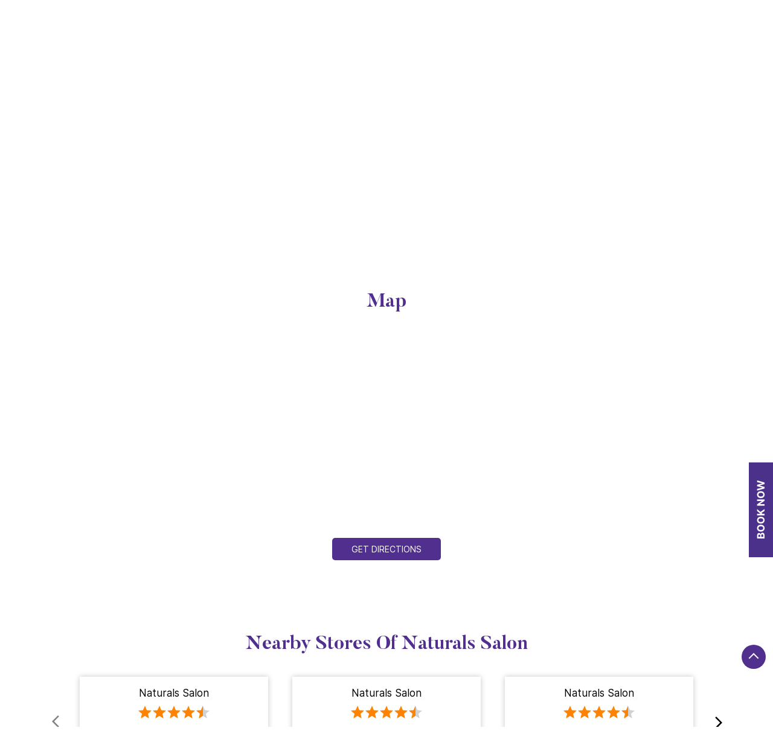

--- FILE ---
content_type: text/html; charset=UTF-8
request_url: https://salons.naturals.in/naturals-salon-beauty-salons-sankaralinganar-street-tiruvallur-289486/Map
body_size: 12201
content:
<!DOCTYPE html><html lang="en"><head> <script> window.SIdataLayer = [{ 'virtualPagePath': '/storemap/naturals-salon-beauty-salons-sankaralinganar-street-tiruvallur-289486/Map' }]; </script> <script> !function(a, b, c, d, e){a[d] = a[d] || [], a[d].push({"gtm.start":(new Date).getTime(), event:"gtm.js"}); var f = b.getElementsByTagName(c)[0], g = b.createElement(c), h = "dataLayer" != d?"&l=" + d:""; g.async = !0, g.src = "https://www.googletagmanager.com/gtm.js?id=" + e + h, f.parentNode.insertBefore(g, f)}(window, document, "script", "SIdataLayer", "GTM-K5XH8Q87"); </script> <meta http-equiv="X-UA-Compatible" content="IE=edge" ><meta name="revisit-after" content="1 days" ><meta name="robots" content="index, follow" ><meta name="googlebot" content="index, follow" ><meta name="rating" content="general" ><meta name="resource-type" content="text/html" ><meta name="copyright" content="© Copyright © 2023 Naturals. All right reserved" ><meta name="distribution" content="Global" ><meta http-equiv="Content-Type" content="text/html; charset=UTF-8" ><link rel="shortcut icon" type="image/png" href="https://cdn4.singleinterface.com/files/outlet/fav_icon/285351/fav_icon_png.png" ><link rel="icon" type="image/png" href="https://cdn4.singleinterface.com/files/outlet/fav_icon/285351/fav_icon_png.png" ><meta name="Author" content="https://salons.naturals.in/" ><meta name="Created By" content="Naturals Salon" ><meta name="viewport" content="width=device-width, initial-scale=1.0, minimum-scale=1.0, user-scalable=yes"><title>Naturals Salon, Gerugambakkam | Get accurate driving direction</title><meta name="description" content="Get accurate address, phone no, timings &amp; driving direction of Naturals Salon, Gerugambakkam, Tiruvallur. Connect with us at +9195661125xx." ><meta name="keywords" content="Naturals Salon Address, Naturals Salon location, Naturals Salon contact, Naturals Salon phone number, Naturals Salon Direction, Naturals Salon Store, Naturals Salon website,Beauty Salons,Hairdresser,Facialspa,Nail Salon,Makeup Artists" > <meta name="geo.position" content="13.0108183; 80.13960073" > <meta name="geo.placename" content="Naturals Salon, Gerugambakkam, Tiruvallur" ><meta property="og:url" content="https://salons.naturals.in/naturals-salon-beauty-salons-sankaralinganar-street-tiruvallur-289486/Map" ><meta property="og:type" content="article" ><meta property="fb:app_id" content="776354105718345" ><meta property="og:title" content="Naturals Salon, Gerugambakkam | Get accurate driving direction" ><meta property="twitter:title" content="Naturals Salon, Gerugambakkam | Get accurate driving direction" > <meta property="og:description" content="Get accurate address, phone no, timings &amp; driving direction of Naturals Salon, Gerugambakkam, Tiruvallur. Connect with us at +9195661125xx." ><meta name="twitter:description" content="Get accurate address, phone no, timings &amp; driving direction of Naturals Salon, Gerugambakkam, Tiruvallur. Connect with us at +9195661125xx."><meta http-equiv="x-dns-prefetch-control" content="on"><link href="https://salons.naturals.in/" rel="dns-prefetch" ><link href="//cdn4.singleinterface.com" rel="dns-prefetch" ><link href="//cdn5.singleinterface.com" rel="dns-prefetch" ><link href="//cdn6.singleinterface.com" rel="dns-prefetch" ><link href="//maxcdn.bootstrapcdn.com" rel="dns-prefetch" ><link href="//www.google-analytics.com" rel="dns-prefetch" ><link href="//www.singleinterface.com" rel="dns-prefetch" ><link href="//graph.facebook.com" rel="dns-prefetch" ><link href="//fbexternal-a.akamaihd.net" rel="dns-prefetch" ><link href="//csi.gstatic.com" rel="dns-prefetch" ><link href="//fonts.googleapis.com" rel="dns-prefetch" ><link href="//maps.googleapis.com" rel="dns-prefetch" ><link href="//maps.gstatic.com" rel="dns-prefetch" ><link href="//salons.naturals.in" rel="dns-prefetch" > <link rel="canonical" href="https://salons.naturals.in/naturals-salon-beauty-salons-gerugambakkam-tiruvallur-289486/Map" > <script> function clickEventGa(page_name, event1, event2) { _gaq.push(['_trackEvent', page_name, event1, event2]); } function gaLiveUrl(){ return ('https:' == document.location.protocol ? 'https://ssl' : 'http://www') + '.google-analytics.com/ga.js'; } function getSrcPathOfGa(){ return gaLiveUrl(); } function changeGaStatus() { var queryString = "name=include_ga_file_locally"; jQuery.ajax({ type: "POST", url: 'https://preprod.singleinterface.com/Ajaxes/changeGaFileStaus', data: queryString, }); } function checkIfAnalyticsLoaded() { if ((window._gat && window._gat._getTracker) || window.urchinTracker) { return false; } var url = gaLiveUrl(); loadGaBySrc(url); } var srcPath = getSrcPathOfGa(); loadGaBySrc(srcPath); var _gaq = _gaq || []; _gaq.push(["_setAccount", "UA-12979828-4"]); _gaq.push(["_trackPageview", "/storemap/naturals-salon-beauty-salons-sankaralinganar-street-tiruvallur-289486/Map"]); function loadGaBySrc(srcPath) { var ga = document.createElement('script'); ga.type = 'text/javascript'; ga.async = true; ga.src = srcPath; (document.getElementsByTagName('head')[0] || document.getElementsByTagName('body')[0]).appendChild(ga); } window.addEventListener('load', function () { checkIfAnalyticsLoaded(); }); </script> <!-- END GOOGLE ANALYTICS CODE --> <script>!function(f,b,e,v,n,t,s)
{if(f.fbq)return;n=f.fbq=function(){n.callMethod?
n.callMethod.apply(n,arguments):n.queue.push(arguments)};
if(!f._fbq)f._fbq=n;n.push=n;n.loaded=!0;n.version='2.0';
n.queue=[];t=b.createElement(e);t.async=!0;
t.src=v;s=b.getElementsByTagName(e)[0];
s.parentNode.insertBefore(t,s)}(window, document,'script',
'https://connect.facebook.net/en_US/fbevents.js');
fbq('init', '378027574384656');
fbq('track', 'PageView');</script><noscript><img height="1" width="1" style="display:none"
src="https://www.facebook.com/tr?id=378027574384656&ev=PageView&noscript=1"
></noscript><!-- Meta Pixel Code --><script>!function(f,b,e,v,n,t,s)
{if(f.fbq)return;n=f.fbq=function(){n.callMethod?
n.callMethod.apply(n,arguments):n.queue.push(arguments)};
if(!f._fbq)f._fbq=n;n.push=n;n.loaded=!0;n.version='2.0';
n.queue=[];t=b.createElement(e);t.async=!0;
t.src=v;s=b.getElementsByTagName(e)[0];
s.parentNode.insertBefore(t,s)}(window, document,'script',
'https://connect.facebook.net/en_US/fbevents.js');
fbq('init', '378027574384656');
fbq('track', 'PageView');</script><noscript><img height="1" width="1" style="display:none"
src="https://www.facebook.com/tr?id=378027574384656&ev=PageView&noscript=1"
></noscript><!-- End Meta Pixel Code --> <style> @font-face { font-family: 'ButlerBold'; src: url('https://cdn4.singleinterface.com/files/public/285351/fonts/ButlerBold/ButlerBold.woff2'); font-display: swap; }@font-face { font-family: 'InterRegular'; src: url('https://cdn4.singleinterface.com/files/public/fonts/InterRegular/InterRegular.woff2'); font-display: swap; }:root {--body-un: #fff;--body-bg: #fff;--body-bgHover: #fff;--body-color: #fff;--body-colorHover: #fff;--body-brdColor: #fff;--body-brdHover: #fff;--primary-un: #502f8f;--primary-bg: #502f8f;--primary-bgHover: #ae946d;--primary-color: #fff;--primary-colorHover: #fff;--primary-brdColor: #fff;--primary-brdHover: #fff;--secondary-un: #333333;--secondary-bg: #333333;--secondary-bgHover: #000000;--secondary-color: #fff;--secondary-colorHover: #fff;--secondary-brdColor: #fff;--secondary-brdHover: #fff;--direction-un: #3d7cc9;--direction-bg: #3d7cc9;--direction-bgHover: #12448b;--direction-color: #fff;--direction-colorHover: #fff;--direction-brdColor: #fff;--direction-brdColorHover: #fff;--call-un: #ed1b24;--call-bg: #ed1b24;--call-bgHover: #ed1b24;--call-color: #fff;--call-colorHover: #fff;--call-brdColor: #fff;--call-brdColorHover: #fff;--map-un: #502f8f;--map-bg: #502f8f;--map-bgHover: #ae946d;--map-color: #fff;--map-colorHover: #fff;--map-brdColor: #fff;--map-brdColorHover: #fff;--icon-un: #000000;--icon-bg: #000000;--icon-bgHover: #000000;--icon-color: #fff;--icon-colorHover: #fff;--icon-brdColor: #fff;--icon-brdColorHover: #fff;--themeFontSize:14px;--h1:24px;--h2:24px;--h3:16px;--h4:16px;--h5:15px;--h6:16px;--p1:14px;--p2:14px;--p3:14px;--containerWidth:1140px;--gutterX:24px;--themeFontFamily: InterRegular;--fontPoppins : 'Poppins';--fontRoboto : 'Roboto';--fontRailway : 'Raleway';--fontSystemUi : 'System-ui';--fontCursive : 'Cursive';--fontArial : 'Arial';--fontButlerBold : 'ButlerBold';--fontInterRegular : 'InterRegular';} </style> <link id="style_default" rel="stylesheet" href="https://salons.naturals.in/VendorpageTheme/Enterprise/EThemeForMasterGrid/css/static.min.css?v=7.32"> <link rel="stylesheet" id="componentStyle" href="https://salons.naturals.in/files/public/285351/live/66-common-style.css?v=1769066745" > <link rel="stylesheet" id="pagewiseComponentStyle" href="https://salons.naturals.in/files/public/285351/live/66-storemap-style.css?v=1769066745" > <link rel="stylesheet" id="custom-css" href="https://salons.naturals.in/files/public/285351/live//66custom.css?v=1769066745" > <!-- Add Widgit Css --> <link rel="stylesheet" id="widget-css" href="https://salons.naturals.in/files/public/285351/custom-widget-css/live/66-widget-microsite-style.min.css?v=1769066745" > <link rel="stylesheet" id="" href="https://salons.naturals.in/files/public/285351/live/66/66-componentSettingCss-style.min.css?v=1769066745" > <link rel="preload" as="image" href="https://cdn4.singleinterface.com/files/enterprise/coverphoto/285351/SI-banner-23-12-25-04-12-16.jpg"> <link rel="preload" as="image" href="https://cdn4.singleinterface.com/files/enterprise/coverphoto/285351/Webpage-sreeleela-3-760-X-330-20-01-26-05-15-12.png"> </head><body class="page__map"> <input type="hidden" id="initialSectionCounts" value='{"header":3,"body":1,"footer":2}'> <div class="static-container s-loaded section-header" data-si-static-container="header" data-si-static-container-name="Header"> <div class="grid-placeholder init-grid" id="initGridHeader" style="min-height: inherit; display:none;" data-si-section-placement="header"></div> <div class="grid-placeholder draggable-component " data-removable="" data-si-component="" data-si-component-name="row" draggable="false" data-si-component-id="" data-si-section-placement="header"> <div class="container-wide as-section"> <div class=""> <div class="container-wide" data-container-title="Colum 4/12" data-si-component-container="" data-column="container-wide" data-si-container-id="container_60f4fc22-4ac7-4afa-89f0-812bb11537ce"> <div class='draggable-component lib-component' data-si-component data-si-component-id='navbar_01' data-si-component-name='Navbar 01' data-si-component-parent=section_228fe2c0-79e8-40c1-ad77-2894d65e9d95 data-loaded='loaded' draggable='false' data-si-container-ref=container_60f4fc22-4ac7-4afa-89f0-812bb11537ce data-si-widget-alias=''><nav class="navbar_01" id="menu-container"> <div class="container"> <div class="navbar_01__wrap"> <div class="navbar_01__brand-logo dynamic-logo"> <a class="" target="_self" href="https://salons.naturals.in/" title="Naturals Salon" data-event-click-text="logo" onclick="clickEventGa('map', 'brand_website', '289486')"> <img src="https://cdn4.singleinterface.com/files/outlet/logo/285351/Natural_Salon_Logo_png.png" alt="Naturals Salon, Gerugambakkam" data-track-event-name="logo" data-track-event-click="Logo click" width=157 height=49 > </a> </div> <div class="mobile-trigger"> <span class="toggle"></span> </div> <div class="navbar_01__menu-wrapper"> <div class="menu-close"> </div> <ul class="navbar_01__menu-links"> <li class="navbar_01__menu-item"> <a class="navbar_01__menu-link " href="https://salons.naturals.in/naturals-salon-beauty-salons-gerugambakkam-tiruvallur-289486/Home" data-track-event-name="navigation_menu" data-track-event-click="Home"> <span>Home</span> </a> </li> <li class="navbar_01__menu-item"> <a class="navbar_01__menu-link " href="https://salons.naturals.in/naturals-salon-beauty-salons-gerugambakkam-tiruvallur-289486/Timeline" data-track-event-name="navigation_menu" data-track-event-click="Navigation Timeline Heading"> <span>Social Timeline</span> </a> </li> <li class="navbar_01__menu-item"> <a class="navbar_01__menu-link navbar_01__menu-link--active" href="https://salons.naturals.in/naturals-salon-beauty-salons-gerugambakkam-tiruvallur-289486/Map" data-track-event-name="navigation_menu" data-track-event-click="Map"> <span>Map</span> </a> </li> <li class="navbar_01__menu-item"> <a class="navbar_01__menu-link " href="https://salons.naturals.in/naturals-salon-beauty-salons-gerugambakkam-tiruvallur-289486/Contact-Us" data-track-event-name="navigation_menu" data-track-event-click="Contact Us"> <span>Contact Us</span> </a> </li> <li class="navbar_01__menu-item "> <a class="navbar_01__menu-link " href="https://salons.naturals.in/naturals-salon-beauty-salons-gerugambakkam-tiruvallur-289486/page/faq"> <span>FAQ</span> </a> </li> <li class="navbar_01__menu-item"> <div class="started"> <a href="https://salons.naturals.in/page/salon-stores-city-1256238/tamil-nadu/tiruvallur" class="navbar_01__menu-link" data-track-event-name="navigation_menu" data-track-event-click="Salon Stores_city"> <span>Salon Stores_city</span> </a> </div> </li> <li class="navbar_01__menu-item"> <a class="navbar_01__menu-link navbar_01__menu-link--locator-link" href="https://salons.naturals.in/?lat=13.0108183&long=80.13960073" title="Nearby Stores" onclick="clickEventGa('map', 'storelocator', '289486')" data-track-event-click="Nearby Stores"> <span class="sprite-icon navbar-icon nav-icn"></span> <span>Nearby Stores</span></a> </li> </ul> </div> </div> </div></nav></div> </div> </div> </div> </div> <div class="grid-placeholder draggable-component " data-removable="" data-si-component="" data-si-component-name="row" draggable="false" data-si-component-id="" data-si-section-placement="header"> <div class="container as-section"> <div class="row"> <div class="col-12 col-lg-12" data-container-title="Colum 4/12" data-si-component-container="" data-column="col-12 col-lg-12" data-si-container-id="container_4582059c-e2de-47a7-9b9c-915b1490cd4e"> <div class='draggable-component lib-component' data-si-component data-si-component-id='breadcrumb_01' data-si-component-name='Breadcrumb' data-si-component-parent=section_ce762086-9d76-4a2d-8084-50b9e951c32d data-loaded='loaded' draggable='false' data-si-container-ref=container_4582059c-e2de-47a7-9b9c-915b1490cd4e data-si-widget-alias=''> <nav aria-label="breadcrumb"> <ol class="breadcrumb_01 li-unstyled"> <li class="breadcrumb_01__item"> <a data-element="primary" class="breadcrumb_01__link ga-id breadcrumb_text_class" href="https://salons.naturals.in/?lat=13.0108183&long=80.13960073" title="Naturals Salon Stores near me" data-page-name="map" data-ga-type="storelocator" data-outlet-id="289486" onclick="clickEventGa('map', 'bd_storelocator', '289486')"> <span>Naturals Salon near me</span> </a> </li> <li class="breadcrumb_01__item"> <a data-element="primary" data-page-name="map" title="Naturals Salon in Tamil Nadu" data-ga-type="state" data-outlet-id="289486" class="breadcrumb_01__link state-link ga-id breadcrumb_text_class" onclick="clickEventGa('map', 'bd_state', '289486')" href="https://salons.naturals.in/location/tamil-nadu"> <span>Naturals Salon in Tamil Nadu</span> </a> </li> <li class="breadcrumb_01__item"> <a data-element="primary" data-page-name="map" title="Naturals Salon in Tiruvallur" data-ga-type="city" data-outlet-id="289486" class="breadcrumb_01__link state-link ga-id breadcrumb_text_class" onclick="clickEventGa('map', 'bd_city', '289486')" href="https://salons.naturals.in/location/tamil-nadu/tiruvallur"> <span>Naturals Salon in Tiruvallur</span> </a> </li> <li class="breadcrumb_01__item active" aria-current="page"> <span>Naturals Salon in Gerugambakkam</span> </li> </ol> </nav></div> </div> </div> </div> </div> <div class="grid-placeholder draggable-component " data-removable="" data-si-component="" data-si-component-name="row" draggable="false" data-si-component-id="" data-si-section-placement="header"> <div class="container as-section"> <div class="row"> <div class="col-12 col-lg-4" data-container-title="Colum 4/12" data-si-component-container="" data-column="col-12 col-lg-4" data-si-container-id="container_624e1949-ec78-4e7e-97f4-ddf5790fba94"> <div class='draggable-component lib-component' data-si-component data-si-component-id='store_information_02' data-si-component-name='Store Information With Dropdown' data-si-component-parent=section_b85ff9e6-cd26-4cfd-baf8-3a9c30fa1c60 data-loaded='loaded' draggable='false' data-si-container-ref=container_624e1949-ec78-4e7e-97f4-ddf5790fba94 data-si-widget-alias=''><div class="store_information_02"> <div class="store_information_02__header"> <h1 class="store_information_02__heading" data-element="h1">
Naturals Salon </h1> </div> <div class="store_information_02__body"> <div class="store_information_02__item-list"> <div class="store_information_02__icon"> <span class="intro-icon sprite-icon icn-address"></span> </div> <div class="store_information_02__text"> <address> <span>No 173, 1st &amp; 2nd Floor, Sankaralinganar Street</span><br><span><span>Gerugambakkam</span></span><br><span class='merge-in-next'><span>Tiruvallur</span><span> - </span><span>600128</span></span> </address> </div> </div> <div class="store_information_02__item-list"> <div class="store_information_02__icon"> <span class="intro-icon sprite-icon icn-landmark"></span> </div> <div class="store_information_02__text"> <span class="fr-landmark"> Above Apollo </span> </div> </div> <div class="store_information_02__item-list store_information_02--phone-call"> <div class="store_information_02__icon"> <span class="intro-icon sprite-icon icn-phone"></span> </div> <div class="store_information_02__text"> <a href="tel:+919566112522" class="fr-phone_number" onclick="clickEventGa('map', 'click_to_call', '289486')"> +919566112522 </a> </div> </div> <div class="store_information_02__item-list"> <div class="store_information_02__icon"> <span class="intro-icon sprite-icon icn-time"></span> </div> <div class="store_information_02__text"> <div class="store-clock intro-hours dropdown clock-top-mng"> <span class="arrow-btn">Open until 09:00 PM</span> <button>Open Now</button> <ul class="dropdown-list"> <li class="dropdown-list-item"> <span class="first-text">Fri</span> <span class="info-text">10:00 AM - 09:00 PM</span> </li> <li class="dropdown-list-item"> <span class="first-text">Sat</span> <span class="info-text">10:00 AM - 09:00 PM</span> </li> <li class="dropdown-list-item"> <span class="first-text">Sun</span> <span class="info-text">10:00 AM - 09:00 PM</span> </li> </ul> </div> </div> </div> <div class="store_information_02__item-list store_information_02--action-cta"> <div class="store_information_02__text store_information_02--actions-list"> <a href="tel:+919566112522" data-element="call" class="custom-btn btn-call" onclick="clickEventGa('map', 'click_to_call', '289486')"> <span class="me-2 intro-icon sprite-icon icn-call"></span> <span>Call</span> </a> <a href="http://www.google.com/maps/place/13.0108183%2C80.13960073" data-element="direction" target="_blank" class="custom-btn btn-direction" onclick="clickEventGa('map', 'directions', '289486')"> <span class="me-2 intro-icon sprite-icon icn-directions"></span> <span>Directions</span> </a> </div> </div> </div></div></div> </div> <div class="col-12 col-lg-8" data-container-title="Colum 4/12" data-si-component-container="" data-column="col-12 col-lg-8" data-si-container-id="container_3d449551-0506-4b09-a521-56084fb9aa51"> <div class='draggable-component lib-component' data-si-component data-si-component-id='banner_01' data-si-component-name='Banner' data-si-component-parent=section_b85ff9e6-cd26-4cfd-baf8-3a9c30fa1c60 data-loaded='loaded' draggable='false' data-si-container-ref=container_3d449551-0506-4b09-a521-56084fb9aa51 data-si-widget-alias=''><div class="banner_01 ajaxCoverPhoto" style=--si-banner-height: 43.421052631579% > <div class="cover-banner-section gmc-banner-desktop "> <div class="slider_enterprise_banner_top"> <div class="banner-item "> <img fetchpriority="high" loading="eager" decoding="async" class="banner-image" src="https://cdn4.singleinterface.com/files/enterprise/coverphoto/285351/SI-banner-23-12-25-04-12-16.jpg" alt="Meet you ambassador Sreeleela" title="Meet you ambassador Sreeleela" width=760 height=330 > </div> <div class="banner-item "> <img fetchpriority="high" loading="eager" decoding="async" class="banner-image" src="https://cdn4.singleinterface.com/files/enterprise/coverphoto/285351/Webpage-sreeleela-3-760-X-330-20-01-26-05-15-12.png" alt="Happiness like never before" title="Happiness like never before" width=760 height=330 > </div> </div></div> <div class="cover-banner-section gmc-banner-responsive"> <div class="slider_enterprise_banner_top" id="banner_carousel_bs_res"> <div class="banner-item"> <a class="allcategories " href="javascript:void(0);" target='_self'> <img class="banner-image" src="https://cdn4.singleinterface.com/files/enterprise/coverphoto/285351/SI-banner-23-12-25-04-12-16.jpg" alt="Meet you ambassador Sreeleela" title="Meet you ambassador Sreeleela"> </a> </div> <div class="banner-item"> <a class="allcategories " href="javascript:void(0);" target='_self'> <img class="banner-image" src="https://cdn4.singleinterface.com/files/enterprise/coverphoto/285351/Webpage-sreeleela-3-760-X-330-20-01-26-05-15-12.png" alt="Happiness like never before" title="Happiness like never before"> </a> </div> </div> </div></div></div> </div> </div> </div> </div> </div> <div class="static-container s-loaded section-body" data-si-static-container="body" data-si-static-container-name="Body"> <div class="grid-placeholder init-grid" id="initGridBody" style="min-height: inherit; display:none;" data-si-section-placement="body"></div> <div class="grid-placeholder draggable-component " data-removable="" data-si-component="" data-si-component-name="row" draggable="false" data-si-component-id="section1" data-si-section-placement="body"> <div class="container as-section"> <div class="row"> <div class="col-12" data-container-title="Colum 4/12" data-si-component-container="" data-column="col-12" data-si-container-id="container_eadd7690-8c66-48cb-a0d0-4d0301ec7807"> <div class='draggable-component lib-component' data-si-component data-si-component-id='map_01' data-si-component-name='map_01' data-si-component-parent=section1 data-loaded='loaded' draggable='false' data-si-container-ref=container_eadd7690-8c66-48cb-a0d0-4d0301ec7807 data-si-widget-alias=''> <div class="map_01"> <h2 class="map_01__section-heading" data-element="h2">Map</h2> <div class="map_01__embedded_map"> <iframe id="embedGoogleMap" loading="lazy" title="Outlet Location" src="https://www.google.co.in/maps/embed/v1/place?q=13.0108183,80.13960073&amp;key=AIzaSyDS-7IeAHJ1vK3Qc1j8EZY9HmhJGcNsovs&region=IN"></iframe> <a class="map_01__btn-direction theme-btn" target="_blank" onclick="clickEventGa('map', 'directions','289486')" href="http://www.google.com/maps/place/13.0108183%2C80.13960073"> Get Directions </a> </div> </div> </div> </div> </div> </div> </div> </div> <div class="static-container s-loaded section-footer" data-si-static-container="footer" data-si-static-container-name="Footer"> <div class="grid-placeholder init-grid" id="initGridFooter" style="min-height: inherit; display:none;" data-si-section-placement="footer"></div> <div class="grid-placeholder draggable-component " data-removable="" data-si-component="" data-si-component-name="row" draggable="false" data-si-component-id="" data-si-section-placement="footer"> <div class="container as-section"> <div class="row"> <div class="col-12 col-lg-12" data-container-title="Colum 4/12" data-si-component-container="" data-column="col-12 col-lg-12" data-si-container-id="container_eaf3dd21-aba4-49fb-9ad5-578266a20c6b"> <div class='draggable-component lib-component' data-si-component data-si-component-id='nearby_outlet_01' data-si-component-name='Nearby Outlets' data-si-component-parent=section_a4831975-95ef-4f21-94b6-793c527104e9 data-loaded='loaded' draggable='false' data-si-container-ref=container_eaf3dd21-aba4-49fb-9ad5-578266a20c6b data-si-widget-alias=''><div class="nearby_outlet_01"><h2 class="nearby_outlet_01__section-heading" data-element="h2">Nearby Stores of Naturals Salon</h2> <div class="outlet-list js-nearby-outlets"> <div class="card" data-element="outletRadius"> <div class="card-container"> <div class="card-body"> <h3 class="card-title" data-element="h3"> <a href="https://salons.naturals.in/naturals-salon-beauty-salons-moulivakkam-chennai-294516/Home" onclick="clickEventGa(&#039;map&#039;, &#039;near_by_outlets&#039;, &#039;294516&#039;)" data-track-event-business-name="Naturals Salon" data-track-event-business-alternate-name="" data-track-event-click="Naturals Salon" data-track-event-state="Tamil Nadu" data-track-event-city="Chennai" data-track-event-eacsi="NA">Naturals Salon</a> </h3> <ul class="list-inline rating li-unstyled"> <li><span class="rating-star rating_full"></span></li><li><span class="rating-star rating_full"></span></li><li><span class="rating-star rating_full"></span></li><li><span class="rating-star rating_full"></span></li><li><span class="rating-star rating_half"></span></li> </ul> <p class="card-text">Moulivakkam</p> <p class="card-text">Chennai - 600116</p> </div> </div> </div> <div class="card" data-element="outletRadius"> <div class="card-container"> <div class="card-body"> <h3 class="card-title" data-element="h3"> <a href="https://salons.naturals.in/naturals-salon-beauty-salons-mugalivakkam-kanchipuram-289507/Home" onclick="clickEventGa(&#039;map&#039;, &#039;near_by_outlets&#039;, &#039;289507&#039;)" data-track-event-business-name="Naturals Salon" data-track-event-business-alternate-name="" data-track-event-click="Naturals Salon" data-track-event-state="Tamil Nadu" data-track-event-city="Kanchipuram" data-track-event-eacsi="NA">Naturals Salon</a> </h3> <ul class="list-inline rating li-unstyled"> <li><span class="rating-star rating_full"></span></li><li><span class="rating-star rating_full"></span></li><li><span class="rating-star rating_full"></span></li><li><span class="rating-star rating_full"></span></li><li><span class="rating-star rating_half"></span></li> </ul> <p class="card-text">Mugalivakkam</p> <p class="card-text">Kanchipuram - 600125</p> </div> </div> </div> <div class="card" data-element="outletRadius"> <div class="card-container"> <div class="card-body"> <h3 class="card-title" data-element="h3"> <a href="https://salons.naturals.in/naturals-salon-beauty-salons-iyyappanthangal-chennai-289519/Home" onclick="clickEventGa(&#039;map&#039;, &#039;near_by_outlets&#039;, &#039;289519&#039;)" data-track-event-business-name="Naturals Salon" data-track-event-business-alternate-name="" data-track-event-click="Naturals Salon" data-track-event-state="Tamil Nadu" data-track-event-city="Chennai" data-track-event-eacsi="NA">Naturals Salon</a> </h3> <ul class="list-inline rating li-unstyled"> <li><span class="rating-star rating_full"></span></li><li><span class="rating-star rating_full"></span></li><li><span class="rating-star rating_full"></span></li><li><span class="rating-star rating_full"></span></li><li><span class="rating-star rating_half"></span></li> </ul> <p class="card-text">Iyyappanthangal</p> <p class="card-text">Chennai - 600056</p> </div> </div> </div> <div class="card" data-element="outletRadius"> <div class="card-container"> <div class="card-body"> <h3 class="card-title" data-element="h3"> <a href="https://salons.naturals.in/naturals-salon-beauty-salons-kattupakkam-chennai-289479/Home" onclick="clickEventGa(&#039;map&#039;, &#039;near_by_outlets&#039;, &#039;289479&#039;)" data-track-event-business-name="Naturals Salon" data-track-event-business-alternate-name="" data-track-event-click="Naturals Salon" data-track-event-state="Tamil Nadu" data-track-event-city="Chennai" data-track-event-eacsi="NA">Naturals Salon</a> </h3> <ul class="list-inline rating li-unstyled"> <li><span class="rating-star rating_full"></span></li><li><span class="rating-star rating_full"></span></li><li><span class="rating-star rating_full"></span></li><li><span class="rating-star rating_full"></span></li><li><span class="rating-star rating_half"></span></li> </ul> <p class="card-text">Kattupakkam</p> <p class="card-text">Chennai - 600056</p> </div> </div> </div> <div class="card" data-element="outletRadius"> <div class="card-container"> <div class="card-body"> <h3 class="card-title" data-element="h3"> <a href="https://salons.naturals.in/naturals-salon-beauty-salons-porur-chennai-294527/Home" onclick="clickEventGa(&#039;map&#039;, &#039;near_by_outlets&#039;, &#039;294527&#039;)" data-track-event-business-name="Naturals Salon" data-track-event-business-alternate-name="" data-track-event-click="Naturals Salon" data-track-event-state="Tamil Nadu" data-track-event-city="Chennai" data-track-event-eacsi="NA">Naturals Salon</a> </h3> <ul class="list-inline rating li-unstyled"> <li><span class="rating-star rating_full"></span></li><li><span class="rating-star rating_full"></span></li><li><span class="rating-star rating_full"></span></li><li><span class="rating-star rating_full"></span></li><li><span class="rating-star rating_half"></span></li> </ul> <p class="card-text">Porur</p> <p class="card-text">Chennai - 600116</p> </div> </div> </div> <div class="card" data-element="outletRadius"> <div class="card-container"> <div class="card-body"> <h3 class="card-title" data-element="h3"> <a href="https://salons.naturals.in/naturals-salon-beauty-salons-pushpa-nagar-chennai-285364/Home" onclick="clickEventGa(&#039;map&#039;, &#039;near_by_outlets&#039;, &#039;285364&#039;)" data-track-event-business-name="Naturals Salon" data-track-event-business-alternate-name="" data-track-event-click="Naturals Salon" data-track-event-state="Tamil Nadu" data-track-event-city="Chennai" data-track-event-eacsi="NA">Naturals Salon</a> </h3> <ul class="list-inline rating li-unstyled"> <li><span class="rating-star rating_full"></span></li><li><span class="rating-star rating_full"></span></li><li><span class="rating-star rating_full"></span></li><li><span class="rating-star rating_full"></span></li><li><span class="rating-star rating_half"></span></li> </ul> <p class="card-text">Pushpa Nagar</p> <p class="card-text">Chennai - 600056</p> </div> </div> </div> <div class="card" data-element="outletRadius"> <div class="card-container"> <div class="card-body"> <h3 class="card-title" data-element="h3"> <a href="https://salons.naturals.in/naturals-salon-manapakkam-beauty-salons-parthasarathy-nagar-kanchipuram-488378/Home" onclick="clickEventGa(&#039;map&#039;, &#039;near_by_outlets&#039;, &#039;488378&#039;)" data-track-event-business-name="Naturals Salon Manapakkam" data-track-event-business-alternate-name="" data-track-event-click="Naturals Salon Manapakkam" data-track-event-state="Tamil Nadu" data-track-event-city="Kanchipuram" data-track-event-eacsi="NA">Naturals Salon Manapakkam</a> </h3> <ul class="list-inline rating li-unstyled"> <li><span class="rating-star rating_full"></span></li><li><span class="rating-star rating_full"></span></li><li><span class="rating-star rating_full"></span></li><li><span class="rating-star rating_full"></span></li><li><span class="rating-star rating_half"></span></li> </ul> <p class="card-text">Parthasarathy Nagar</p> <p class="card-text">Kanchipuram - 600125</p> </div> </div> </div> <div class="card" data-element="outletRadius"> <div class="card-container"> <div class="card-body"> <h3 class="card-title" data-element="h3"> <a href="https://salons.naturals.in/naturals-salon-beauty-salons-mangadu-chennai-298238/Home" onclick="clickEventGa(&#039;map&#039;, &#039;near_by_outlets&#039;, &#039;298238&#039;)" data-track-event-business-name="Naturals Salon" data-track-event-business-alternate-name="" data-track-event-click="Naturals Salon" data-track-event-state="Tamil Nadu" data-track-event-city="Chennai" data-track-event-eacsi="NA">Naturals Salon</a> </h3> <ul class="list-inline rating li-unstyled"> <li><span class="rating-star rating_empty"></span></li><li><span class="rating-star rating_empty"></span></li><li><span class="rating-star rating_empty"></span></li><li><span class="rating-star rating_empty"></span></li><li><span class="rating-star rating_empty"></span></li> </ul> <p class="card-text">Mangadu</p> <p class="card-text">Chennai - 600056</p> </div> </div> </div> <div class="card" data-element="outletRadius"> <div class="card-container"> <div class="card-body"> <h3 class="card-title" data-element="h3"> <a href="https://salons.naturals.in/naturals-salon-beauty-salons-kundrathur-kanchipuram-289488/Home" onclick="clickEventGa(&#039;map&#039;, &#039;near_by_outlets&#039;, &#039;289488&#039;)" data-track-event-business-name="Naturals Salon" data-track-event-business-alternate-name="" data-track-event-click="Naturals Salon" data-track-event-state="Tamil Nadu" data-track-event-city="Kanchipuram" data-track-event-eacsi="NA">Naturals Salon</a> </h3> <ul class="list-inline rating li-unstyled"> <li><span class="rating-star rating_full"></span></li><li><span class="rating-star rating_full"></span></li><li><span class="rating-star rating_full"></span></li><li><span class="rating-star rating_full"></span></li><li><span class="rating-star rating_half"></span></li> </ul> <p class="card-text">Kundrathur</p> <p class="card-text">Kanchipuram - 600069</p> </div> </div> </div> <div class="card" data-element="outletRadius"> <div class="card-container"> <div class="card-body"> <h3 class="card-title" data-element="h3"> <a href="https://salons.naturals.in/naturals-salon-beauty-salons-ramapuram-kanchipuram-285359/Home" onclick="clickEventGa(&#039;map&#039;, &#039;near_by_outlets&#039;, &#039;285359&#039;)" data-track-event-business-name="Naturals Salon" data-track-event-business-alternate-name="" data-track-event-click="Naturals Salon" data-track-event-state="Tamil Nadu" data-track-event-city="Kanchipuram" data-track-event-eacsi="NA">Naturals Salon</a> </h3> <ul class="list-inline rating li-unstyled"> <li><span class="rating-star rating_empty"></span></li><li><span class="rating-star rating_empty"></span></li><li><span class="rating-star rating_empty"></span></li><li><span class="rating-star rating_empty"></span></li><li><span class="rating-star rating_empty"></span></li> </ul> <p class="card-text">Ramapuram</p> <p class="card-text">Kanchipuram - 600089</p> </div> </div> </div> <div class="card" data-element="outletRadius"> <div class="card-container"> <div class="card-body"> <h3 class="card-title" data-element="h3"> <a href="https://salons.naturals.in/naturals-salon-beauty-salons-valasaravakkam-chennai-294495/Home" onclick="clickEventGa(&#039;map&#039;, &#039;near_by_outlets&#039;, &#039;294495&#039;)" data-track-event-business-name="Naturals Salon" data-track-event-business-alternate-name="" data-track-event-click="Naturals Salon" data-track-event-state="Tamil Nadu" data-track-event-city="Chennai" data-track-event-eacsi="NA">Naturals Salon</a> </h3> <ul class="list-inline rating li-unstyled"> <li><span class="rating-star rating_full"></span></li><li><span class="rating-star rating_full"></span></li><li><span class="rating-star rating_full"></span></li><li><span class="rating-star rating_full"></span></li><li><span class="rating-star rating_half"></span></li> </ul> <p class="card-text">Valasaravakkam</p> <p class="card-text">Chennai - 600087</p> </div> </div> </div> <div class="card" data-element="outletRadius"> <div class="card-container"> <div class="card-body"> <h3 class="card-title" data-element="h3"> <a href="https://salons.naturals.in/naturals-salon-beauty-salons-vanagaram-chennai-294514/Home" onclick="clickEventGa(&#039;map&#039;, &#039;near_by_outlets&#039;, &#039;294514&#039;)" data-track-event-business-name="Naturals Salon" data-track-event-business-alternate-name="" data-track-event-click="Naturals Salon" data-track-event-state="Tamil Nadu" data-track-event-city="Chennai" data-track-event-eacsi="NA">Naturals Salon</a> </h3> <ul class="list-inline rating li-unstyled"> <li><span class="rating-star rating_empty"></span></li><li><span class="rating-star rating_empty"></span></li><li><span class="rating-star rating_empty"></span></li><li><span class="rating-star rating_empty"></span></li><li><span class="rating-star rating_empty"></span></li> </ul> <p class="card-text">Vanagaram</p> <p class="card-text">Chennai - 600095</p> </div> </div> </div> </div></div></div> </div> </div> </div> </div> <div class="grid-placeholder draggable-component " data-removable="" data-si-component="" data-si-component-name="row" draggable="false" data-si-component-id="" data-si-section-placement="footer"> <div class="container-wide as-section"> <div class=""> <div class="container-wide" data-container-title="Colum 4/12" data-si-component-container="" data-column="container-wide" data-si-container-id="container_64e05038-99e5-47c2-84ab-a7530806484c"> <div class='draggable-component lib-component' data-si-component data-si-component-id='footer_04' data-si-component-name='Footer' data-si-component-parent=section_05177361-29b4-49c5-82dd-63576de92a45 data-loaded='loaded' draggable='false' data-si-container-ref=container_64e05038-99e5-47c2-84ab-a7530806484c data-si-widget-alias=''> <div class="footer_04"> <div class="footer_04__with-cat-locality-tags"> <div class="container"> <div class="footer_04__with-cat-locality-tags__localities"> <h3 class="footer_04__with-cat-locality-tags__sub-heading" data-element="h3"> <span class="footer_04__with-cat-locality-tags__sub-heading-text">Nearby Locality</span> </h3> <a class="footer_04__with-cat-locality-tags__locality" href="https://salons.naturals.in/?search=Kolapakkam+Main+Road%2C+Tiruvallur%2C+600128" onclick="clickEventGa('map', 'nearby_locality', '289486')">Kolapakkam Main Road</a> <a class="footer_04__with-cat-locality-tags__locality" href="https://salons.naturals.in/?search=Tharapakkam%2C+Tiruvallur%2C+600128" onclick="clickEventGa('map', 'nearby_locality', '289486')">Tharapakkam</a> </div> <div class="footer_04__with-cat-locality-tags__categories"> <h3 class="footer_04__with-cat-locality-tags__sub-heading" data-element="h3"> <span class="footer_04__with-cat-locality-tags__sub-heading-text">Categories</span> </h3> <span class="footer_04__with-cat-locality-tags__category">Beauty Salons</span> <span class="footer_04__with-cat-locality-tags__category">Hairdresser</span> <span class="footer_04__with-cat-locality-tags__category">Facialspa</span> <span class="footer_04__with-cat-locality-tags__category">Nail Salon</span> <span class="footer_04__with-cat-locality-tags__category">Makeup Artists</span> </div> <div class="footer_04__with-cat-locality-tags__tags"> <h3 class="footer_04__with-cat-locality-tags__sub-heading" data-element="h3"> <span class="footer_04__with-cat-locality-tags__sub-heading-text">Tags</span> </h3> <a href="https://naturals.in/SALON_LOCATOR/?utm_source=store_locator&utm_medium=tags" onclick="clickEventGa('map', 'tag_Beauty salon in Gerugambakkam', '289486')" target="_blank"> <span class="footer_04__with-cat-locality-tags__tag">Beauty salon in Gerugambakkam</span></a> <a href="https://naturals.in/PRICING_MEN/?utm_source=store_locator&utm_medium=tags" onclick="clickEventGa('map', 'tag_Best salon for men&#039;s haircuts in Gerugambakkam', '289486')" target="_blank"> <span class="footer_04__with-cat-locality-tags__tag">Best salon for men&#039;s haircuts in Gerugambakkam</span></a> <a href="https://naturals.in/services/Body/?utm_source=store_locator&utm_medium=tags" onclick="clickEventGa('map', 'tag_Body Care in Gerugambakkam', '289486')" target="_blank"> <span class="footer_04__with-cat-locality-tags__tag">Body Care in Gerugambakkam</span></a> <a href="https://bridal.naturals.in/?utm_source=store_locator&utm_medium=tags" onclick="clickEventGa('map', 'tag_Bridal make up in Gerugambakkam', '289486')" target="_blank"> <span class="footer_04__with-cat-locality-tags__tag">Bridal make up in Gerugambakkam</span></a> <a href="https://bridal.naturals.in/?utm_source=store_locator&utm_medium=tags" onclick="clickEventGa('map', 'tag_Bridal packages in Gerugambakkam', '289486')" target="_blank"> <span class="footer_04__with-cat-locality-tags__tag">Bridal packages in Gerugambakkam</span></a> <a href="https://bridal.naturals.in/?utm_source=store_locator&utm_medium=tags" onclick="clickEventGa('map', 'tag_Bridal services in Gerugambakkam', '289486')" target="_blank"> <span class="footer_04__with-cat-locality-tags__tag">Bridal services in Gerugambakkam</span></a> <a href="https://naturals.in/services/skin/?utm_source=store_locator&utm_medium=tags" onclick="clickEventGa('map', 'tag_Detan Service in Gerugambakkam', '289486')" target="_blank"> <span class="footer_04__with-cat-locality-tags__tag">Detan Service in Gerugambakkam</span></a> <a href="https://naturals.in/services/skin/?utm_source=store_locator&utm_medium=tags" onclick="clickEventGa('map', 'tag_Facial in Gerugambakkam', '289486')" target="_blank"> <span class="footer_04__with-cat-locality-tags__tag">Facial in Gerugambakkam</span></a> <a href="https://naturals.in/services/Hair/?utm_source=store_locator&utm_medium=tags" onclick="clickEventGa('map', 'tag_Hair Coloring in Gerugambakkam', '289486')" target="_blank"> <span class="footer_04__with-cat-locality-tags__tag">Hair Coloring in Gerugambakkam</span></a> <a href="https://naturals.in/services/Hair/?utm_source=store_locator&utm_medium=tags" onclick="clickEventGa('map', 'tag_Hair Service in Gerugambakkam', '289486')" target="_blank"> <span class="footer_04__with-cat-locality-tags__tag">Hair Service in Gerugambakkam</span></a> <a href="https://naturals.in/services/Hair/?utm_source=store_locator&utm_medium=tags" onclick="clickEventGa('map', 'tag_Hair Smoothening in Gerugambakkam', '289486')" target="_blank"> <span class="footer_04__with-cat-locality-tags__tag">Hair Smoothening in Gerugambakkam</span></a> <a href="https://naturals.in/services/Hair/?utm_source=store_locator&utm_medium=tags" onclick="clickEventGa('map', 'tag_Hair spa in Gerugambakkam', '289486')" target="_blank"> <span class="footer_04__with-cat-locality-tags__tag">Hair spa in Gerugambakkam</span></a> <a href="https://naturals.in/services/Hair/?utm_source=store_locator&utm_medium=tags" onclick="clickEventGa('map', 'tag_Hair Straightening in Gerugambakkam', '289486')" target="_blank"> <span class="footer_04__with-cat-locality-tags__tag">Hair Straightening in Gerugambakkam</span></a> <a href="https://naturals.in/services/Hair/?utm_source=store_locator&utm_medium=tags" onclick="clickEventGa('map', 'tag_Hair Styling in Gerugambakkam', '289486')" target="_blank"> <span class="footer_04__with-cat-locality-tags__tag">Hair Styling in Gerugambakkam</span></a> <a href="https://naturals.in/services/Hair/?utm_source=store_locator&utm_medium=tags" onclick="clickEventGa('map', 'tag_Haircare in Gerugambakkam', '289486')" target="_blank"> <span class="footer_04__with-cat-locality-tags__tag">Haircare in Gerugambakkam</span></a> <a href="https://naturals.in/PRICING_MEN/?utm_source=store_locator&utm_medium=tags" onclick="clickEventGa('map', 'tag_Hairstyle for men in Gerugambakkam', '289486')" target="_blank"> <span class="footer_04__with-cat-locality-tags__tag">Hairstyle for men in Gerugambakkam</span></a> <a href="https://naturals.in/services/skin/?utm_source=store_locator&utm_medium=tags" onclick="clickEventGa('map', 'tag_Hydra Facial in Gerugambakkam', '289486')" target="_blank"> <span class="footer_04__with-cat-locality-tags__tag">Hydra Facial in Gerugambakkam</span></a> <a href="https://naturals.in/services/Hair/?utm_source=store_locator&utm_medium=tags" onclick="clickEventGa('map', 'tag_Keratin treatment in Gerugambakkam', '289486')" target="_blank"> <span class="footer_04__with-cat-locality-tags__tag">Keratin treatment in Gerugambakkam</span></a> <a href="https://naturals.in/services/Body/?utm_source=store_locator&utm_medium=tags" onclick="clickEventGa('map', 'tag_Manicure in Gerugambakkam', '289486')" target="_blank"> <span class="footer_04__with-cat-locality-tags__tag">Manicure in Gerugambakkam</span></a> <a href="https://naturals.in/services/Body/?utm_source=store_locator&utm_medium=tags" onclick="clickEventGa('map', 'tag_Pedicure in Gerugambakkam', '289486')" target="_blank"> <span class="footer_04__with-cat-locality-tags__tag">Pedicure in Gerugambakkam</span></a> <a href="https://naturals.in/services/Hair/?utm_source=store_locator&utm_medium=tags" onclick="clickEventGa('map', 'tag_Spa Treatment in Gerugambakkam', '289486')" target="_blank"> <span class="footer_04__with-cat-locality-tags__tag">Spa Treatment in Gerugambakkam</span></a> <a href="https://naturals.in/services/Body/?utm_source=store_locator&utm_medium=tags" onclick="clickEventGa('map', 'tag_Threading in Gerugambakkam', '289486')" target="_blank"> <span class="footer_04__with-cat-locality-tags__tag">Threading in Gerugambakkam</span></a> <a href="https://naturals.in/ABOUT/?utm_source=store_locator&utm_medium=tags" onclick="clickEventGa('map', 'tag_Unisex salon in Gerugambakkam', '289486')" target="_blank"> <span class="footer_04__with-cat-locality-tags__tag">Unisex salon in Gerugambakkam</span></a> <a href="https://naturals.in/services/Body/?utm_source=store_locator&utm_medium=tags" onclick="clickEventGa('map', 'tag_Waxing in Gerugambakkam', '289486')" target="_blank"> <span class="footer_04__with-cat-locality-tags__tag">Waxing in Gerugambakkam</span></a> </div> <div class="footer_04__with-cat-locality-tags__links"> <div class="card-header"> <h3 class="sub-heading" data-element="h3"> <span class="sub-heading-text" >Naturals Salon Stores Popular Cities:</span> </h3> </div> <div class="card"> <div class="city"> <a href="https://salons.naturals.in/location/tamil-nadu/arani" class="cityname" onclick="clickEventGa('map', 'bd_city', '289486')">Naturals Salon in Arani</a><a href="https://salons.naturals.in/location/tamil-nadu/ariyalur" class="cityname" onclick="clickEventGa('map', 'bd_city', '289486')">Naturals Salon in Ariyalur</a><a href="https://salons.naturals.in/location/tamil-nadu/chengalpattu" class="cityname" onclick="clickEventGa('map', 'bd_city', '289486')">Naturals Salon in Chengalpattu</a><a href="https://salons.naturals.in/location/tamil-nadu/chennai" class="cityname" onclick="clickEventGa('map', 'bd_city', '289486')">Naturals Salon in Chennai</a><a href="https://salons.naturals.in/location/tamil-nadu/chidambaram" class="cityname" onclick="clickEventGa('map', 'bd_city', '289486')">Naturals Salon in Chidambaram</a><a href="https://salons.naturals.in/location/tamil-nadu/coimbatore" class="cityname" onclick="clickEventGa('map', 'bd_city', '289486')">Naturals Salon in Coimbatore</a><a href="https://salons.naturals.in/location/tamil-nadu/cuddalore" class="cityname" onclick="clickEventGa('map', 'bd_city', '289486')">Naturals Salon in Cuddalore</a><a href="https://salons.naturals.in/location/tamil-nadu/cumbum" class="cityname" onclick="clickEventGa('map', 'bd_city', '289486')">Naturals Salon in Cumbum</a><a href="https://salons.naturals.in/location/tamil-nadu/dharmapuri" class="cityname" onclick="clickEventGa('map', 'bd_city', '289486')">Naturals Salon in Dharmapuri</a><a href="https://salons.naturals.in/location/tamil-nadu/dindigul" class="cityname" onclick="clickEventGa('map', 'bd_city', '289486')">Naturals Salon in Dindigul</a><a href="https://salons.naturals.in/location/tamil-nadu/erode" class="cityname" onclick="clickEventGa('map', 'bd_city', '289486')">Naturals Salon in Erode</a><a href="https://salons.naturals.in/location/tamil-nadu/hosur" class="cityname" onclick="clickEventGa('map', 'bd_city', '289486')">Naturals Salon in Hosur</a><a href="https://salons.naturals.in/location/tamil-nadu/kallakurichi" class="cityname" onclick="clickEventGa('map', 'bd_city', '289486')">Naturals Salon in Kallakurichi</a><a href="https://salons.naturals.in/location/tamil-nadu/kanchipuram" class="cityname" onclick="clickEventGa('map', 'bd_city', '289486')">Naturals Salon in Kanchipuram</a><a href="https://salons.naturals.in/location/tamil-nadu/kanyakumari" class="cityname" onclick="clickEventGa('map', 'bd_city', '289486')">Naturals Salon in Kanyakumari</a><a href="https://salons.naturals.in/location/tamil-nadu/karaikudi" class="cityname" onclick="clickEventGa('map', 'bd_city', '289486')">Naturals Salon in Karaikudi</a><a href="https://salons.naturals.in/location/tamil-nadu/kovilpatti" class="cityname" onclick="clickEventGa('map', 'bd_city', '289486')">Naturals Salon in Kovilpatti</a><a href="https://salons.naturals.in/location/tamil-nadu/krishnagiri" class="cityname" onclick="clickEventGa('map', 'bd_city', '289486')">Naturals Salon in Krishnagiri</a><a href="https://salons.naturals.in/location/tamil-nadu/kumbakonam" class="cityname" onclick="clickEventGa('map', 'bd_city', '289486')">Naturals Salon in Kumbakonam</a><a href="https://salons.naturals.in/location/tamil-nadu/madurai" class="cityname" onclick="clickEventGa('map', 'bd_city', '289486')">Naturals Salon in Madurai</a><span class='d-none' id='jsLocationExpand'><a href="https://salons.naturals.in/location/tamil-nadu/marthandam" class="cityname" onclick="clickEventGa('map', 'bd_city', '289486')">Naturals Salon in Marthandam</a><a href="https://salons.naturals.in/location/tamil-nadu/mayiladuthurai" class="cityname" onclick="clickEventGa('map', 'bd_city', '289486')">Naturals Salon in Mayiladuthurai</a><a href="https://salons.naturals.in/location/tamil-nadu/mettupalayam" class="cityname" onclick="clickEventGa('map', 'bd_city', '289486')">Naturals Salon in Mettupalayam</a><a href="https://salons.naturals.in/location/tamil-nadu/nagapattinam" class="cityname" onclick="clickEventGa('map', 'bd_city', '289486')">Naturals Salon in Nagapattinam</a><a href="https://salons.naturals.in/location/tamil-nadu/nagercoil" class="cityname" onclick="clickEventGa('map', 'bd_city', '289486')">Naturals Salon in Nagercoil</a><a href="https://salons.naturals.in/location/tamil-nadu/namakkal" class="cityname" onclick="clickEventGa('map', 'bd_city', '289486')">Naturals Salon in Namakkal</a><a href="https://salons.naturals.in/location/tamil-nadu/nilgiris" class="cityname" onclick="clickEventGa('map', 'bd_city', '289486')">Naturals Salon in Nilgiris</a><a href="https://salons.naturals.in/location/tamil-nadu/ooty" class="cityname" onclick="clickEventGa('map', 'bd_city', '289486')">Naturals Salon in Ooty</a><a href="https://salons.naturals.in/location/tamil-nadu/palani" class="cityname" onclick="clickEventGa('map', 'bd_city', '289486')">Naturals Salon in Palani</a><a href="https://salons.naturals.in/location/tamil-nadu/perambalur" class="cityname" onclick="clickEventGa('map', 'bd_city', '289486')">Naturals Salon in Perambalur</a><a href="https://salons.naturals.in/location/tamil-nadu/pollachi" class="cityname" onclick="clickEventGa('map', 'bd_city', '289486')">Naturals Salon in Pollachi</a><a href="https://salons.naturals.in/location/tamil-nadu/pudukkottai" class="cityname" onclick="clickEventGa('map', 'bd_city', '289486')">Naturals Salon in Pudukkottai</a><a href="https://salons.naturals.in/location/tamil-nadu/rajapalayam" class="cityname" onclick="clickEventGa('map', 'bd_city', '289486')">Naturals Salon in Rajapalayam</a><a href="https://salons.naturals.in/location/tamil-nadu/ramanathapuram" class="cityname" onclick="clickEventGa('map', 'bd_city', '289486')">Naturals Salon in Ramanathapuram</a><a href="https://salons.naturals.in/location/tamil-nadu/salem" class="cityname" onclick="clickEventGa('map', 'bd_city', '289486')">Naturals Salon in Salem</a><a href="https://salons.naturals.in/location/tamil-nadu/sathyamangalam" class="cityname" onclick="clickEventGa('map', 'bd_city', '289486')">Naturals Salon in Sathyamangalam</a><a href="https://salons.naturals.in/location/tamil-nadu/sivaganga" class="cityname" onclick="clickEventGa('map', 'bd_city', '289486')">Naturals Salon in Sivaganga</a><a href="https://salons.naturals.in/location/tamil-nadu/tenkasi" class="cityname" onclick="clickEventGa('map', 'bd_city', '289486')">Naturals Salon in Tenkasi</a><a href="https://salons.naturals.in/location/tamil-nadu/thanjavur" class="cityname" onclick="clickEventGa('map', 'bd_city', '289486')">Naturals Salon in Thanjavur</a><a href="https://salons.naturals.in/location/tamil-nadu/theni" class="cityname" onclick="clickEventGa('map', 'bd_city', '289486')">Naturals Salon in Theni</a><a href="https://salons.naturals.in/location/tamil-nadu/thiruvarur" class="cityname" onclick="clickEventGa('map', 'bd_city', '289486')">Naturals Salon in Thiruvarur</a><a href="https://salons.naturals.in/location/tamil-nadu/tiruchengode" class="cityname" onclick="clickEventGa('map', 'bd_city', '289486')">Naturals Salon in Tiruchengode</a><a href="https://salons.naturals.in/location/tamil-nadu/tiruchirappalli" class="cityname" onclick="clickEventGa('map', 'bd_city', '289486')">Naturals Salon in Tiruchirappalli</a><a href="https://salons.naturals.in/location/tamil-nadu/tirunelveli" class="cityname" onclick="clickEventGa('map', 'bd_city', '289486')">Naturals Salon in Tirunelveli</a><a href="https://salons.naturals.in/location/tamil-nadu/tirupathur" class="cityname" onclick="clickEventGa('map', 'bd_city', '289486')">Naturals Salon in Tirupathur</a><a href="https://salons.naturals.in/location/tamil-nadu/tiruppur" class="cityname" onclick="clickEventGa('map', 'bd_city', '289486')">Naturals Salon in Tiruppur</a><a href="https://salons.naturals.in/location/tamil-nadu/tirupur" class="cityname" onclick="clickEventGa('map', 'bd_city', '289486')">Naturals Salon in Tirupur</a><a href="https://salons.naturals.in/location/tamil-nadu/tiruvallur" class="cityname" onclick="clickEventGa('map', 'bd_city', '289486')">Naturals Salon in Tiruvallur</a><a href="https://salons.naturals.in/location/tamil-nadu/tuticorin" class="cityname" onclick="clickEventGa('map', 'bd_city', '289486')">Naturals Salon in Tuticorin</a><a href="https://salons.naturals.in/location/tamil-nadu/vellore" class="cityname" onclick="clickEventGa('map', 'bd_city', '289486')">Naturals Salon in Vellore</a><a href="https://salons.naturals.in/location/tamil-nadu/villupuram" class="cityname" onclick="clickEventGa('map', 'bd_city', '289486')">Naturals Salon in Villupuram</a><a href="https://salons.naturals.in/location/tamil-nadu/virudhunagar" class="cityname" onclick="clickEventGa('map', 'bd_city', '289486')">Naturals Salon in Virudhunagar</a></span> <span class="view-more jsExpand" data-target-area="#jsLocationExpand">View More...</span> </div> </div> </div> </div> </div> <footer> <div class="container"> <div class="footer_04__list"> <div class="footer_04__child"> <span class="fr-copyright" data-element="p3">© 2023 Naturals. All right reserved</span></div> <div class="footer_04__child"> <a class="fr-social-link" data-element="primary" rel="nofollow noopener" href="https://www.facebook.com/316046609196" title="Follow Naturals Salon on Facebook" target="_blank" onclick="clickEventGa('map', 'facebook_page_national_url', '289486')"> <span class="facebook social-icon sprite-icon"></span> </a> <a class="fr-social-link " data-element="primary" rel="nofollow noopener" href="https://twitter.com/naturals700?s=20" title="Follow Naturals Salon on Twitter" target="_blank" onclick="clickEventGa('map', 'twitter_handle', '289486')"> <span class="twitter social-icon sprite-icon"></span> </a> <a class="fr-social-link " data-element="primary" rel="nofollow noopener" href="https://www.instagram.com/naturalssalon/" title="Follow Naturals Salon on Instagram" target="_blank" onclick="clickEventGa('map', 'instagram', '289486')"> <span class="instagram social-icon sprite-icon"></span> </a> <a class="fr-social-link " data-element="primary" rel="nofollow noopener" href="https://www.youtube.com/@naturalssalonofficial" title="Follow Naturals Salon on Youtube" target="_blank" onclick="clickEventGa('map', 'youtube_channel_url', '289486')"> <span class="youtube social-icon sprite-icon"></span> </a> <a class="fr-social-link " data-element="primary" rel="nofollow noopener" href="https://naturals.in/?utm_source=store_locator&utm_medium=brand_website" title="Brand Website" target="_blank" onclick="clickEventGa('map', 'brand_website', '289486')"> <span class="brand-website social-icon sprite-icon"></span> </a> </div> <div class="footer_04__child"></div> </div> </div> </footer> </div></div> </div> </div> </div> </div> </div> <div class="scrollTop abc"> <span id="scroll" title="Scroll to Top" class="top-to-bck-store"> <span></span> </span></div> <div class="desktop service-buttons"> <ul> <li> <a class="ga-id" onclick="clickEventGa('map', 'external_link', '289486')" href="https://appointments.naturals.in/" target="_blank" data-page-name="map" data-ga-type="https://cdn4.singleinterface.com/files/banner_images/285351/5244_1741330526_Desktop.png" data-outlet-id="289486" data-track-event-click="External Link"> <img src="https://cdn4.singleinterface.com/files/banner_images/285351/5244_1741330526_Desktop.png" alt="" title="" > </a> </li> </ul> </div> <div class="service-buttons1 mobile service-count-1"> <ul> <li class="li-for-external-link-responsive-count-1"> <a href="https://appointments.naturals.in/" target="_self" onclick="clickEventGa('map', 'external_link', '289486')"> <img src="https://cdn4.singleinterface.com/files/banner_images/285351/843_1741330546_responsive.png" alt="" title=""> </a> </li> </ul> </div> <script> const componentSetting = {"slickConfig":{"banner_01":{"isEnable":1,"desktop":1,"tab":1,"mobile":1,"isRedirection":0},"blogs_01":{"isEnable":1,"desktop":4,"tab":2,"mobile":1,"isCityLocation":0},"timeline_02":{"isEnable":1,"desktop":4,"tab":2,"mobile":1,"isCityLocation":0},"product_01":{"isEnable":1,"desktop":4,"tab":2,"mobile":1,"isRedirection":0,"isCityLocation":0},"product_02":{"isEnable":1,"desktop":3,"tab":2,"mobile":1,"isRedirection":0,"isCityLocation":0},"product_03":{"isEnable":1,"desktop":1,"tab":1,"mobile":1,"isRedirection":0,"isCityLocation":0},"product_04":{"isEnable":1,"desktop":3,"tab":2,"mobile":1,"isRedirection":0,"isCityLocation":0},"product_05":{"isEnable":1,"desktop":3,"tab":2,"mobile":1,"isRedirection":0,"isCityLocation":0},"gmc_products_01":{"isEnable":1,"desktop":4,"tab":2,"mobile":1},"nearby_outlet_01":{"isEnable":1,"desktop":3,"tab":2,"mobile":1},"nearby_outlet_03":{"isEnable":1,"desktop":3,"tab":2,"mobile":1},"offer_01":{"isEnable":1,"desktop":1,"tab":1,"mobile":1},"store_banner_01":{"isEnable":1,"desktop":1,"tab":1,"mobile":1},"service_01":{"isEnable":1,"desktop":4,"tab":2,"mobile":1,"isCityLocation":0},"video_01":{"videoLink":"https:\/\/www.youtube.com\/watch?v=FmbDxUF6mlk"},"lead_01":{"leadLoadPopup":"None"},"lead_03":{"leadLoadPopup":"None"},"lead_04":{"leadLoadPopup":"None"},"lead_05":{"leadLoadPopup":"None"},"lead_07":{"leadLoadPopup":"None"},"lead_08":{"leadLoadPopup":"None"},"lead_09":{"leadLoadPopup":"None"},"lead_10":{"leadLoadPopup":"None"},"lead_11":{"leadLoadPopup":"None"},"lead_12":{"leadLoadPopup":"None"},"lead_13":{"leadLoadPopup":"None"},"lead_15":{"leadLoadPopup":"None"},"lead_16":{"leadLoadPopup":"None"},"lead_14":{"leadLoadPopup":"None"},"store_information_09":{"isEnable":1,"desktop":4,"tab":2,"mobile":1,"isRedirection":0,"isCityLocation":0}}};</script><input id="jsMsgUnableToFindDirection" type="hidden" value="Either the entered address is not valid or google is unable to find this location." ><input id="jsMsgUnableToFindRouteForDirection" type="hidden" value="We cannot show map results for this query. Either it is not a valid place or it may be possible that you cannot reach this outlet by road from the specified location. Please change your query and try again." ><input id="jsWalkingIcon" type="hidden" value="https://salons.naturals.in/VendorpageTheme/Enterprise/EThemeForMasterGrid/images/walking-icon.png" > <input id="jsTrackingPageUrl" type="hidden" value="https://salons.naturals.in//sendTrackingInfo.php" ><input id="jsMapServiceProvider" type="hidden" value="locationiq" ><input id="jsLocalityEnablePlaceHolder" type="hidden" value="e.g. Connaught Place" ><input id="jsLocalityEnableTitle" type="hidden" value="Please enter locality e.g. Connaught Place" ><input id="jsLocalityDisablePlaceHolder" type="hidden" value="Please select city first" ><input id="jsRadiusEnableStatus" type="hidden" value="Please select radius" ><input id="jsRadiusDisableStatus" type="hidden" value="Please enter locality first" ><input id="jsCityDisableStatus" type="hidden" value="Please select state first" ><input id="jsStateEnableStatus" type="hidden" value="All" ><input id="jsStateEnableTitleStatus" type="hidden" value="Please select state" ><input id="jsIsResponsive" type="hidden" value="0" ><input id="jsCityEableStatus" type="hidden" value="Please select city" ><input id="jsStateDisableStatus" type="hidden" value="Please remove search nearby text first" ><input id="jsContactUsPageDoWeNeedToResetCaptcha" type="hidden" value="" ><input id="jsSearchSelectedState" type="hidden" value="" ><input id="jsSearchSelectedCity" type="hidden" value="" ><input id="jsSearchSelectedLocality" type="hidden" value="" ><input id="jsCurrentThemeMasterOutletid" type="hidden" value="285351" > <input id="storeName" type="hidden" value="Naturals Salon" > <input id="location" type="hidden" value="No 173, 1st & 2nd Floor,Sankaralinganar Street,Gerugambakkam,Above Apollo,Tiruvallur,Tamil Nadu,600128" > <input id="jsMapPageUrl" type="hidden" value="https://salons.naturals.in/naturals-salon-beauty-salons-gerugambakkam-tiruvallur-289486/Map" > <input id="jsOutletLatitude" type="hidden" value="13.0108183" > <input id="jsOutletLongitude" type="hidden" value="80.13960073" > <input id="jsGoogleMapPositionIconUrl" type="hidden" value="https://salons.naturals.in/VendorpageTheme/Enterprise/EThemeForMasterGrid/images/map-icon.png" > <input id="jsMapMarkerTitle" type="hidden" value="Naturals Salon, Gerugambakkam, Tiruvallur" > <input id="jsLocationInterestStatus" type="hidden" value="" ><input id="jsLoadRecaptcha" type="hidden" value=""> <input id="jsMapInfoWindowContentJsonEncoded" type="hidden" value="&lt;div class=&quot;info_window_content_01&quot;&gt; &lt;div class=&quot;info_window_content_01__header&quot;&gt; &lt;span class=&quot;info_window_content_01__icon-store&quot;&gt;&lt;/span&gt; &lt;span&gt;Naturals Salon&lt;/span&gt; &lt;/div&gt; &lt;div class=&quot;info_window_content_01__pop-up&quot;&gt; &lt;div class=&quot;info_window_content_01__item&quot;&gt;
No 173, 1st &amp;amp; 2nd Floor, Sankaralinganar Street &lt;br/&gt;
Gerugambakkam &lt;br/&gt;
Tiruvallur - 600128 &lt;br/&gt;
Above Apollo&lt;br/&gt; &lt;/div&gt; &lt;div class=&quot;info_window_content_01__item&quot;&gt;	&lt;a class=&quot;info_window_content_01__call-link&quot; onclick=&quot;clickEventGa(&#039;map&#039;, &#039;click_to_call&#039;, &#039;289486&#039;)&quot; href=&quot;tel:+919566112522&quot; data-track-event-business-name=&quot;Naturals Salon&quot; data-track-event-business-alternate-name=&quot;&quot; data-track-event-click=&quot;+919566112522&quot; data-track-event-state=&quot;Tamil Nadu&quot; data-track-event-city=&quot;Tiruvallur&quot; data-track-event-eacsi=&quot;91NTN0449&quot;&gt;	+919566112522	&lt;/a&gt;	&lt;/div&gt; &lt;div class=&quot;info_window_content_01__item&quot;&gt; Open until 09:00 PM &lt;/div&gt; &lt;div class=&quot;info_window_content_01__item&quot;&gt; &lt;/div&gt; &lt;div class=&quot;info_window_content_01__outlet-actions&quot;&gt;	&lt;a class=&quot;info_window_content_01__custom-btn info_window_content_01__custom-btn--call&quot; onclick=&quot;clickEventGa(&#039;map&#039;, &#039;click_to_call&#039;, &#039;289486&#039;)&quot; href=&quot;tel:+919566112522&quot; data-track-event-business-name=&quot;Naturals Salon&quot; data-track-event-business-alternate-name=&quot;&quot; data-track-event-click=&quot;call&quot; data-track-event-state=&quot;Tamil Nadu&quot; data-track-event-city=&quot;Tiruvallur&quot; data-track-event-eacsi=&quot;91NTN0449&quot;&gt; Call	&lt;/a&gt; &lt;a class=&quot;info_window_content_01__custom-btn info_window_content_01__custom-btn--website&quot; href=&quot;https://salons.naturals.in/naturals-salon-beauty-salons-gerugambakkam-tiruvallur-289486/Home&quot; onclick=&quot;clickEventGa(&amp;#039;map&amp;#039;, &amp;#039;website_url&amp;#039;, &amp;#039;289486&amp;#039;)&quot; data-track-event-click=&quot;Website&quot; data-track-event-business-name=&quot;Naturals Salon&quot; data-track-event-business-alternate-name=&quot;&quot; data-track-event-state=&quot;Tamil Nadu&quot; data-track-event-city=&quot;Tiruvallur&quot;&gt; &lt;span&gt;Website&lt;/span&gt; &lt;/a&gt; &lt;/div&gt; &lt;/div&gt;
&lt;/div&gt;
" ><input id="jsCanDisplayInfoWindowOnMicrositePages" type="hidden" value="true" ><input id="jsOffersCarsoule" type="hidden" value='2' ><input id="can_skip_sms" type="hidden" value='0' ><input id="gtm_layer_data" type="hidden" value='' ><input id="qrRedirectShortUrl" type="hidden" value="" ><input id="qrBorderColor" type="hidden" value="#000000" ><input id="jsLanguageALias" type="hidden" value="" ><input id="qrRedirectPageUrl" type="hidden" value="https://salons.naturals.in/naturals-salon-beauty-salons-gerugambakkam-tiruvallur-289486/scan-for-actions?utm_source=branch_locator&utm_medium=qr_scan" ><input id="jsActualClientStoreId" type="hidden" value='91NTN0449' ><input id="jsEnableLocationVicinity" type="hidden" value='' ><input id="jsUrlAlias" type="hidden" value='naturals-salon-beauty-salons-gerugambakkam-tiruvallur-289486' ><input id="pageAction" type="hidden" value='map' ><input type="hidden" id="themeData" value='{"page_name":"map","masterOutletId":"285351","currentPageControllerAction":"js\/enterprises-map","siteRedirectFlag":true,"liveWebsiteUrl":"https:\/\/salons.naturals.in\/","siWebsiteUrl":"https:\/\/prod2.singleinterface.com\/","productId":null,"categoryId":null,"offerId":null,"pageNameMd5":"1d78dc8ed51214e518b5114fe24490ae","msgGeolocationNotSupported":"Geolocation is not supported by this browser.","websiteHostedOnClientSide":false,"searchType":"custom_and_advance","themeDir":"ethemeformastergrid","ideaAppSucessfulMsg":"SMS sent.","bannerAndOfferAvailableStatus":null,"googleMapApiKey":"pk.77133daa29540cb6fefde4c2e748117b","bannersCount":0,"offerCount":0,"svgIcons":false,"isInlineCssDisabled":false,"stateId":"32","cityId":"567","enterpriseClientStoreId":"91NTN0449","coverPhotoBannerLimit":4,"isCurrentWebsiteResponsive":"0","outletId":"289486","is_cookie_accepted":false,"is_vernac":0,"selectedLanguage":"","is_flag_lead_url":false,"is_enable_ajax_cover_photos":1,"invoiceTheme":null}'> <script src="https://salons.naturals.in/VendorpageTheme/Enterprise/EThemeForMasterGrid/js/jquery-3.5.1.min.js?v=2.69" ></script><script src="https://salons.naturals.in/VendorpageTheme/Enterprise/EThemeForMasterGrid/js/slick.min.js?v=2.69" ></script><script src="https://salons.naturals.in/VendorpageTheme/Enterprise/EThemeForMasterGrid/js/lazy.min.js?v=2.69" ></script><script src="https://salons.naturals.in/VendorpageTheme/Enterprise/EThemeForMasterGrid/js/enterprises-global.min.js?v=2.69" ></script><!--[if lt IE 9]> <meta http-equiv="X-UA-Compatible" content="IE=edge"> <script src="https://oss.maxcdn.com/html5shiv/3.7.2/html5shiv.min.js"></script> <script src="https://oss.maxcdn.com/respond/1.4.2/respond.min.js"></script><![endif]--><script src="https://salons.naturals.in/VendorpageTheme/Enterprise/EThemeForMasterGrid/js/qrcode-updated.min.js?v=2.69" defer></script><script src="https://salons.naturals.in/VendorpageTheme/Enterprise/EThemeForMasterGrid/js/qrcode-updated-main.min.js?v=2.69" defer></script><script src="https://salons.naturals.in/VendorpageTheme/Enterprise/EThemeForMasterGrid/js/enterprises-common.min.js?v=2.69" defer></script><script src="https://salons.naturals.in/VendorpageTheme/Enterprise/EThemeForMasterGrid/js/common.min.js?v=2.69" defer></script> <script src="https://salons.naturals.in/VendorpageTheme/Enterprise/EThemeForMasterGrid/js/enterprises-map.min.js?v=2.69" defer></script> <script src="https://salons.naturals.in/VendorpageTheme/Enterprise/EThemeForMasterGrid/js/custom_page.min.js?v=2.69" defer></script><script src="https://salons.naturals.in/VendorpageTheme/Enterprise/EThemeForMasterGrid/js/enterprises-gtm_datalayer.min.js?v=2.69" defer></script> <script src="https://salons.naturals.in/VendorpageTheme/Enterprise/EThemeForMasterGrid/js/enterprises-capture-tracking.min.js?v=2.69" defer></script> <script id="widgetJsScript" src="https://salons.naturals.in/files/public/285351/custom-widget-js/live/66-widget-microsite.min.js?v=1769066745" defer></script> <script src="https://salons.naturals.in/VendorpageTheme/Enterprise/EThemeForMasterGrid/js/lead_form_queries_with_product_purpose_with_message_field.min.js?v=2.69" defer></script> <script type="application/ld+json">[{"@type":"BreadcrumbList","itemListElement":[{"@type":"ListItem","position":1,"item":{"@id":"https:\/\/salons.naturals.in\/","name":"Home"}},{"@type":"ListItem","position":2,"item":{"@id":"https:\/\/salons.naturals.in\/Tamil%20Nadu","name":"Naturals Salon in Tamil Nadu"}},{"@type":"ListItem","position":3,"item":{"@id":"https:\/\/salons.naturals.in\/Tamil%20Nadu-Tiruvallur","name":"Naturals Salon in Tiruvallur"}},{"@type":"ListItem","position":4,"item":{"@id":"https:\/\/salons.naturals.in\/Tamil%20Nadu-Tiruvallur-Gerugambakkam","name":"Naturals Salon in Gerugambakkam"}},{"@type":"ListItem","position":5,"item":{"@id":"https:\/\/salons.naturals.in\/naturals-salon-beauty-salons-gerugambakkam-tiruvallur-289486\/Home","name":"Naturals Salon"}},{"@type":"ListItem","position":6,"item":{"@id":"https:\/\/salons.naturals.in\/naturals-salon-beauty-salons-gerugambakkam-tiruvallur-289486\/Map","name":"Map"}}],"@context":"https:\/\/schema.org"},{"@type":"Organization","name":"Naturals Salon","url":"https:\/\/salons.naturals.in\/","brand":{"@type":"Brand","name":"Naturals Salon","logo":{"@context":"https:\/\/schema.org","@type":"ImageObject","url":"https:\/\/salons.naturals.in\/files\/outlet\/logo\/285351\/resized-112-112.jpg","name":"LOGO - Naturals Salon","height":"112","width":"112"}},"mainEntityOfPage":{"@type":"WebPage","@id":"https:\/\/naturals.in\/?utm_source=store_locator&amp;utm_medium=brand_website"},"image":"https:\/\/salons.naturals.in\/files\/outlet\/logo\/285351\/Natural_Salon_Logo_png.png","sameAs":["https:\/\/www.facebook.com\/316046609196","https:\/\/twitter.com\/naturals700?s=20","https:\/\/www.instagram.com\/naturalssalon\/","https:\/\/www.youtube.com\/@naturalssalonofficial"],"@context":"https:\/\/schema.org"},{"@context":"https:\/\/schema.org","@type":"BeautySalon","name":"Naturals Salon","description":"Naturals Salon, the best salon in Gerugambakkam with an outstanding 4.8 out of 5 average Google rating is part of the world fastest-growing salon chain with 850 plus locations across India and 25 years of expertise in beauty and wellness. Offering a wide range of services including haircuts, hair spa, keratin treatment, hair coloring, facials, bridal makeup, pedicure, manicure, waxing, threading and advanced skincare treatments. Naturals has redefined the salon experience by blending luxury, hygiene, and professional care making it India most trusted beauty brand. Just search Naturals Salon near me.\r\nThe address of this store is No 173, 1st & 2nd Floor, Sankaralinganar Street, Above Apollo, Gerugambakkam, Tiruvallur, Tamil Nadu.","telephone":["+919566112522"],"url":"https:\/\/salons.naturals.in\/naturals-salon-beauty-salons-gerugambakkam-tiruvallur-289486\/Home","hasMap":"https:\/\/salons.naturals.in\/naturals-salon-beauty-salons-gerugambakkam-tiruvallur-289486\/Map","brand":{"@type":"Brand","name":"Naturals Salon","logo":{"@context":"https:\/\/schema.org","@type":"ImageObject","url":"https:\/\/salons.naturals.in\/files\/outlet\/logo\/285351\/resized-112-112.jpg","name":"LOGO - Naturals Salon","height":"112","width":"112"}},"contactPoint":{"@type":"ContactPoint","areaServed":"IN","availableLanguage":"English","contactType":"customer support, technical support, billing support, bill payment, sales","name":"Gopal","email":"naturals.gerugambakkam@gmail.com","telephone":"+919566112522"},"geo":{"@type":"GeoCoordinates","latitude":"13.0108183","longitude":"80.13960073"},"address":{"@type":"PostalAddress","name":"Naturals Salon","image":"https:\/\/salons.naturals.in\/files\/outlet\/logo\/285351\/Natural_Salon_Logo_png.png","streetAddress":"No 173, 1st &amp; 2nd Floor, Sankaralinganar Street","addressLocality":"Gerugambakkam","addressRegion":"Tiruvallur","postalCode":"600128","addressCountry":"India","telephone":["+919566112522"],"email":"naturals.gerugambakkam@gmail.com"},"image":{"@type":"ImageObject","name":"Naturals Salon","alternateName":"Naturals Salon","url":"https:\/\/salons.naturals.in\/files\/outlet\/outlet_facebook_images\/outlet_cover_photo\/285351\/Naturals_banner_jpg.jpg","thumbnailUrl":"https:\/\/salons.naturals.in\/files\/outlet\/outlet_facebook_images\/outlet_cover_photo\/285351\/Naturals_banner_jpg.jpg"}},{"@context":"https:\/\/schema.org","@type":"ItemList","itemListElement":[{"@type":"ListItem","position":1,"url":"https:\/\/salons.naturals.in\/naturals-salon-beauty-salons-moulivakkam-chennai-294516\/Home"},{"@type":"ListItem","position":2,"url":"https:\/\/salons.naturals.in\/naturals-salon-beauty-salons-mugalivakkam-kanchipuram-289507\/Home"},{"@type":"ListItem","position":3,"url":"https:\/\/salons.naturals.in\/naturals-salon-beauty-salons-iyyappanthangal-chennai-289519\/Home"},{"@type":"ListItem","position":4,"url":"https:\/\/salons.naturals.in\/naturals-salon-beauty-salons-kattupakkam-chennai-289479\/Home"},{"@type":"ListItem","position":5,"url":"https:\/\/salons.naturals.in\/naturals-salon-beauty-salons-porur-chennai-294527\/Home"},{"@type":"ListItem","position":6,"url":"https:\/\/salons.naturals.in\/naturals-salon-beauty-salons-pushpa-nagar-chennai-285364\/Home"},{"@type":"ListItem","position":7,"url":"https:\/\/salons.naturals.in\/naturals-salon-manapakkam-beauty-salons-parthasarathy-nagar-kanchipuram-488378\/Home"},{"@type":"ListItem","position":8,"url":"https:\/\/salons.naturals.in\/naturals-salon-beauty-salons-mangadu-chennai-298238\/Home"},{"@type":"ListItem","position":9,"url":"https:\/\/salons.naturals.in\/naturals-salon-beauty-salons-kundrathur-kanchipuram-289488\/Home"},{"@type":"ListItem","position":10,"url":"https:\/\/salons.naturals.in\/naturals-salon-beauty-salons-ramapuram-kanchipuram-285359\/Home"},{"@type":"ListItem","position":11,"url":"https:\/\/salons.naturals.in\/naturals-salon-beauty-salons-valasaravakkam-chennai-294495\/Home"},{"@type":"ListItem","position":12,"url":"https:\/\/salons.naturals.in\/naturals-salon-beauty-salons-vanagaram-chennai-294514\/Home"}]},{"@context":"https:\/\/schema.org","@type":"HealthAndBeautyBusiness","name":"Naturals Salon","alternateName":"","description":"Naturals Salon, the best salon in Gerugambakkam with an outstanding 4.8 out of 5 average Google rating is part of the world fastest-growing salon chain with 850 plus locations across India and 25 years of expertise in beauty and wellness. Offering a wide range of services including haircuts, hair spa, keratin treatment, hair coloring, facials, bridal makeup, pedicure, manicure, waxing, threading and advanced skincare treatments. Naturals has redefined the salon experience by blending luxury, hygiene, and professional care making it India most trusted beauty brand. Just search Naturals Salon near me.\r\nThe address of this store is No 173, 1st & 2nd Floor, Sankaralinganar Street, Above Apollo, Gerugambakkam, Tiruvallur, Tamil Nadu.","telephone":["+919566112522",""],"url":"https:\/\/salons.naturals.in\/naturals-salon-beauty-salons-gerugambakkam-tiruvallur-289486\/Home","openingHoursSpecification":[{"@type":"OpeningHoursSpecification","dayOfWeek":"Monday","opens":"10:00 AM","closes":"09:00 PM"},{"@type":"OpeningHoursSpecification","dayOfWeek":"Tuesday","opens":"10:00 AM","closes":"09:00 PM"},{"@type":"OpeningHoursSpecification","dayOfWeek":"Wednesday","opens":"10:00 AM","closes":"09:00 PM"},{"@type":"OpeningHoursSpecification","dayOfWeek":"Thursday","opens":"10:00 AM","closes":"09:00 PM"},{"@type":"OpeningHoursSpecification","dayOfWeek":"Friday","opens":"10:00 AM","closes":"09:00 PM"},{"@type":"OpeningHoursSpecification","dayOfWeek":"Saturday","opens":"10:00 AM","closes":"09:00 PM"},{"@type":"OpeningHoursSpecification","dayOfWeek":"Sunday","opens":"10:00 AM","closes":"09:00 PM"}],"paymentAccepted":"Cash, Credit Card, Debit Card, Online Payment","faxNumber":"","hasMap":"https:\/\/salons.naturals.in\/naturals-salon-beauty-salons-gerugambakkam-tiruvallur-289486\/Map","brand":{"@type":"Brand","name":"Naturals Salon","logo":{"@context":"https:\/\/schema.org","@type":"ImageObject","url":"https:\/\/salons.naturals.in\/files\/outlet\/logo\/285351\/resized-112-112.jpg","name":"LOGO - Naturals Salon","height":"112","width":"112"}},"contactPoint":{"@type":"ContactPoint","areaServed":"IN","availableLanguage":"English","contactType":"customer support, technical support, billing support, bill payment, sales","name":"Gopal","email":"naturals.gerugambakkam@gmail.com","telephone":"+919566112522"},"geo":{"@type":"GeoCoordinates","latitude":"13.0108183","longitude":"80.13960073"},"address":{"@type":"PostalAddress","name":"Naturals Salon","image":"https:\/\/salons.naturals.in\/files\/outlet\/logo\/285351\/Natural_Salon_Logo_png.png","streetAddress":"No 173, 1st &amp; 2nd Floor, Sankaralinganar Street","addressLocality":"Gerugambakkam","addressRegion":"Tiruvallur","postalCode":"600128","addressCountry":"India","telephone":["+919566112522"],"email":"naturals.gerugambakkam@gmail.com"},"image":{"@type":"ImageObject","name":"Naturals Salon","alternateName":"Naturals Salon","url":"https:\/\/salons.naturals.in\/files\/outlet\/outlet_facebook_images\/outlet_cover_photo\/285351\/Naturals_banner_jpg.jpg","thumbnailUrl":"https:\/\/salons.naturals.in\/files\/outlet\/outlet_facebook_images\/outlet_cover_photo\/285351\/Naturals_banner_jpg.jpg"},"priceRange":null}]</script> <noscript> <iframe src="https://www.googletagmanager.com/ns.html?id=GTM-K5XH8Q87" height="0" width="0" style="display:none;visibility:hidden"></iframe> </noscript> <input type="hidden" name="gtm_function_enable" id="gtm_function_enable" value="1"> <input type="hidden" name="can_push_customized_gtm_datalayer_variables" id="can_push_customized_gtm_datalayer_variables" value="0"></body></html>

--- FILE ---
content_type: text/css
request_url: https://salons.naturals.in/files/public/285351/live/66-storemap-style.css?v=1769066745
body_size: 77
content:
.map_01{--si-bg-color:rgba(0, 0, 0, 0);--si-text-color:var(--secondary-un);--si-text-size:var(--themeFontSize);--si-font-weight:bold;--si-heading-size:var(--h2);--si-direction-btn:var(--direction-un);--si-button-color:#ffffff;--si-border-radius:0px 0px 0px 0px;--si-section-margin:0px 0px 24px 0px;--si-section-padding:0px 0px 16px 0px;--si-border-color:#000000 #000000 #000000 #000000;--si-border-style:solid solid solid solid;--si-border-width:0px 0px 0px 0px;--si-boxshadow:0px 0px 0px 0px rgba(0, 0, 0, 0);padding:var(--si-section-padding);margin:var(--si-section-margin);border-radius:var(--si-border-radius);background-color:var(--si-bg-color);color:var(--si-text-color);border-width:var(--si-border-width);border-style:var(--si-border-style);border-color:var(--si-border-color);box-shadow:var(--si-boxshadow)}.map_01__section-heading{margin-bottom:1rem;font-size:var(--si-heading-size);font-weight:var(--si-font-weight);text-align:center;text-transform:uppercase;color:var(--si-text-color)}.map_01__embedded_map{position:relative}.map_01__embedded_map iframe{width:100%;height:400px;border:0}.map_01__btn-direction{text-transform:uppercase;z-index:99;text-align:center;padding:10px;font-size:var(--si-text-size);width:180px;display:inline-block;position:absolute;left:0;right:0;bottom:20px;margin:0 auto;color:var(--si-button-color);background:var(--si-direction-btn)}

--- FILE ---
content_type: text/css
request_url: https://salons.naturals.in/files/public/285351/live//66custom.css?v=1769066745
body_size: 5148
content:
.grid-placeholder:not(:has(.breadcrumb_01)),.grid-placeholder:not(:has(.navbar_01)),.grid-placeholder:not(:has(.store_information_02)){content-visibility:auto}.section-header .grid-placeholder{content-visibility:visible}.social-icon{background-color:transparent!important}a{color:#007bff}.btn-primary,.btn-prm,.map_01__btn-direction,.offer_listing_01__card-btn,.offer_suggestion_01__card-btn{font-size:14px;border-radius:5px;text-transform:uppercase;line-height:normal;color:#fff;padding:10px 20px}.store_information_02__heading{font-family:"ButlerBold";text-transform:capitalize;color:#502f8f;font-weight:400}.about_outlet_01__heading,.blogs_01__section-heading,.contact_01__section-heading,.faq_01__section-heading,.gallery_listing_01__section-heading,.gallery_photos_detail_01__section-heading,.gallery_videos_detail_01__section-heading,.lead_03__heading,.map_01__section-heading,.nearby_outlet_01__section-heading,.offer_01__section-heading,.offer_details_01__section-heading,.offer_listing_01__section-heading,.product_04__section-heading,.store_outlet_01 .heading-wraper .section-heading,.timeline_01__section-heading,.timeline_details_01__section-heading{font-family:"ButlerBold";text-transform:capitalize;color:#502f8f;font-weight:400;margin-bottom:25px}.business_hours_01 .title,.modal.qr-enlarge-modal .sub-heading,.other_stores_01__title,.parking_options_01__title,.payment_methods_01__title,.pluscode_01__sub-heading,.qrcode_01__sub-heading,.rating_01__sub-heading,.reviews_01__sub-heading{font-family:"ButlerBold";color:#502f8f}.navbar_01,.store_navbar_01{--si-bg-color:#fff;padding:8px 0;box-shadow:0 0 9px rgba(0,0,0,.2196078431);margin:0}.navbar_01 .menu-close:after,.navbar_01 .menu-close:before,.navbar_01 .mobile-trigger .toggle,.navbar_01 .mobile-trigger .toggle:after,.navbar_01 .mobile-trigger .toggle:before{background-color:#000}.navbar_01__menu-wrapper{background:#fff}.navbar_01__brand-logo img,.store_navbar_01__brand-logo img{max-width:157px}.navbar_01__menu-link{text-transform:capitalize;padding:0}.navbar_01 .gmc-nav-item,.navbar_01__menu-item{margin:0 30px;padding:15px 0}.breadcrumb_01{padding:14px 0 8px;margin:0}.breadcrumb_01__link:hover{color:#502f8f}.breadcrumb_01__item::before{content:"/";border:0;-webkit-transform:none;color:#333}.store_information_02__heading{line-height:normal;margin:0}.store_information_02{--si-bg-color:#fff;box-shadow:0 3px 6px #00000033}.store_information_02__header{padding:15px 25px;border-bottom:1px solid #333}.store_information_02__body{padding:15px 25px}.store_information_02__text .intro-hours.dropdown button{font-family:"InterRegular";padding:4px}.store_information_02 .icn-directions{background-position:-270px -461px}.store_information_02 .icn-call{background-position:-270px -425px}.store_information_02__services-type{border-top:1px solid #333;margin:0;padding:10px 0}.store_information_02--actions-list .custom-btn{text-transform:uppercase}.slick-dots li{padding:3px 0;margin:0 8px}.lead_03{background:#ebe2f9}.lead_03__query-form{padding:0}.lead_03__heading{background:#fff}.lead_03__sub-heading{padding:20px 0;margin:0 40px;border-color:#a2a1a1}.lead_03__query-form-elements{max-width:100%;margin:0 40px;padding-bottom:20px}.lead_03 fieldset{margin-bottom:25px}.lead_03 .input-field,.lead_03 select{border:1px solid #502f8f;height:45px}.lead_03__query-form-element--lead-action,.lead_03__query-form-element--lead-message,.lead_03__query-form-element--lead-widget{width:100%}.lead_03 textarea{border:1px solid #502f8f}.lead_03__query-form-element--lead-action .submitBtn{max-width:100%;border-radius:5px;height:45px;text-transform:uppercase}.lead_03 .errorMsgToBusinessOwnerLead,.lead_03 .successMsgToBusinessOwnerLead{max-width:100%;margin:15px 40px 0;width:auto}.product_04 .product-slides .tab-item{padding:10px 5px;text-transform:uppercase}.product_04 .product-slides .tab-item.active,.product_04 .product-slides .tab-item:hover{background:#502f8f;color:#fff}.product_04 .product-slides .pr-card{background:#fff;box-shadow:0 0 9px rgba(0,0,0,.2196078431);border:0;margin:6px 15px}.product_04 .product-slides .pr-card:hover{background-color:#fff;box-shadow:0 3px 6px rgba(0,0,0,.2196078431);transform:translateY(-2px);transition:.3s ease all}.product_04 .product-slides .pr-card .card-title{font-size:20px}.product_04 .product-list .card-text{font-size:14px;min-height:66px}.product_04 .product-slides .product-cta .btn{font-size:15px;padding:10px 20px;border:1px solid #502f8f}.product_04 .product-slides .product-cta .btn:hover{background-color:transparent;color:#502f8f}.offer_01{background-color:#fff}.offer_01__wrapper{padding:0 10px}.offer_01__card,.offer_listing_01__card,.offer_suggestion_01__card{background:#ebe2f9}.offer_01__card-container{background:0 0}.offer_01__card-heading{font-weight:400;min-height:60px}.about_outlet_01__text{text-align:left;padding:0}.business_hours_01,.other_stores_01,.parking_options_01,.payment_methods_01,.pluscode_01,.qrcode_01,.rating_01,.reviews_01{border-color:#a2a1a1}.parking_options_01__list-icon,.payment_methods_01__list-icon{display:inline-block;width:15px;height:10px;background-position:-140px -703px}.pluscode_01{border-bottom:1px solid #a2a1a1}.rating_01,.reviews_01{padding-bottom:24px}.rating_01__rating{align-items:center}.rating_01__review-action,.reviews_01__rating li{display:flex}.rating_01__rating-text{font-size:22px;color:#505050}.reviews_01__list-item{color:#1a1a1a;margin-bottom:12px;line-height:22px;border:0}.reviews_01__review-rated{display:flex;align-items:center}.reviews_01__rating{align-items:center;margin:0 0 0 10px}.reviews_01__rating .rating-star{width:18px;height:16px}.reviews_01__rating .rating-star.rating_full{background-position:-136px -245px}.reviews_01__rating .rating-star.rating_half{background-position:-136px -275px}.reviews_01__rating .rating-star.rating_empty{background-position:-136px -305px}.reviews_01__rating-text{display:none}.reviews_01__review-action{display:flex;align-items:center}.reviews_01__view-all{text-decoration:underline}.btn.download-qr.custom-btn.btn-primary{background-color:#502f8f!important;text-transform:uppercase;display:inline-block;border-radius:5px;color:#fff}.modal.qr-enlarge-modal .sub-heading{font-size:18px}.business_hours_01{border-bottom:none}.pluscode_01__location-item{padding:5px 0}.blogs_01 .js-blogs.slick-initialized .blogs_01__slide-item{margin:10px}.blogs_01__card{background:#fff;box-shadow:0 0 9px rgba(0,0,0,.2196078431);min-height:398px;position:relative;padding-bottom:50px;height:100%}.blogs_01__blog-info-box{text-align:left;padding:12px;position:unset}.blogs_01__card-title{font-size:14px}.blogs_01__blog-info-box p,.blogs_01__blog-info-box span{margin-bottom:12px}.blogs_01__card-footer .margin_bottom{text-transform:capitalize}.blogs_01__card-footer{justify-content:flex-start;position:absolute;bottom:15px;left:12px}.timeline_01 .timeline-listing__card,.timeline_details_01__card{border:0;background:#fff;box-shadow:0 0 9px rgba(0,0,0,.2196078431)}.timeline_01 .timeline_share__socials-shares{border-color:#dfdfdf}.nearby_outlet_01 .outlet-list .card{box-shadow:0 0 9px rgba(0,0,0,.2196078431);border:1px solid transparent;margin:10px 20px;border-radius:0}.nearby_outlet_01 .outlet-list .card:hover{border:1px solid #502f8f;background-color:#ebe2f9;box-shadow:none}.nearby_outlet_01 .outlet-list .card .card-container .card-body .card-title{font-size:17px;font-weight:400}.nearby_outlet_01 .outlet-list .card .card-container .card-body .card-title a{color:#000}.nearby_outlet_01 .outlet-list .card .card-container .card-body .rating{padding-bottom:12px;margin-bottom:12px;border-color:#502f8f}.nearby_outlet_01 .outlet-list .card .card-container .card-body .service_test_drive,.nearby_outlet_01 .outlet-list .card .card-container .service_test_drive span{border-color:#502f8f}.footer_04{border-top:1px solid #262626;padding-top:12px}.footer_04__child .fr-copyright,.footer_04__child .fr-poweredby,.footer_04__child a{color:#fff}.footer_04,.footer_04__with-cat-locality-tags{--si-bg-color:#502f8f;--si-border-color:#fff;color:#fff}.footer_04__list{padding-bottom:60px}.footer_04__with-cat-locality-tags .sub-heading,.footer_04__with-cat-locality-tags__sub-heading{color:#fff;font-family:"ButlerBold";margin-bottom:15px}.footer_04__with-cat-locality-tags .cityname,.footer_04__with-cat-locality-tags .cityname:hover,.footer_04__with-cat-locality-tags__categories a,.footer_04__with-cat-locality-tags__categories a:hover,.footer_04__with-cat-locality-tags__category,.footer_04__with-cat-locality-tags__localities a,.footer_04__with-cat-locality-tags__localities a:hover,.footer_04__with-cat-locality-tags__locality,.footer_04__with-cat-locality-tags__tag,.footer_04__with-cat-locality-tags__tags a,.footer_04__with-cat-locality-tags__tags a:hover{color:#fff}.footer_04__with-cat-locality-tags__tags a{margin-right:10px}.footer_04__with-cat-locality-tags__tag{padding-right:0}.social-icon.facebook,.store_footer_01 .social-icon.facebook{background-position:-537px -48px}.social-icon.pinterest,.store_footer_01 .social-icon.pinterest{background-position:-537px -228px}.social-icon.twitter,.store_footer_01 .social-icon.twitter{background-position:-537px -84px}.social-icon.google-plus,.store_footer_01 .social-icon.google-plus{background-position:-537px -120px}.social-icon.youtube,.store_footer_01 .social-icon.youtube{background-position:-537px -192px}.social-icon.instagram,.store_footer_01 .social-icon.instagram{background-position:-537px -157px}.social-icon.brand-website,.store_footer_01 .social-icon.brand-website{background-position:-537px -336px}.social-icon.linkedin,.store_footer_01 .social-icon.linkedin{background-position:-537px -265px}.store_navbar_01__menu-link{font-size:15px}.store_navbar_01__menu-link:hover{border-color:transparent}.store_search_01{--si-bg-color:#fff;box-shadow:0 0 9px rgba(0,0,0,.2196078431);min-height:335px}.store_search_01__search-header{border-bottom:1px solid #000;padding:14px 18px;margin-bottom:14px}.store_search_01__search-title{font-family:"ButlerBold";color:#502f8f;font-weight:400}.store_search_01__search-body{padding:0 18px 14px}.store_search_01__search-tabs{gap:2px}.store_search_01__search-tab-item{background:0 0;border:1px solid #000;padding:8px 5px}.store_search_01__search-tab-item.active{color:#fff}.store_search_01__search-item .input-field{outline:0}.store_outlet_01{margin-top:0}.store_outlet_01 .heading-wraper{padding:0}.store_outlet_01__item{background:#fff;box-shadow:0 3px 6px rgba(0,0,0,.2196078431);padding:14px 16px;border:0}.store_outlet_01__item:hover{background-color:#ebe2f9;box-shadow:0 0 9px rgba(0,0,0,.2196078431)}.store_outlet_01__header{border-bottom:2px solid #e0e0e0;padding:0 0 8px}.store_outlet_01__link{color:#000}.store_outlet_01__name{font-size:18px!important;font-weight:400}.store_outlet_01__body{padding:12px 0 0}.store_search_01__search-subtitle{font-size:16px}.store_search_01__search-action__submit-btn{font-size:13px;font-family:"InterRegular";border-radius:5px;padding:8px 21px;text-transform:uppercase}.icn-search-store{background-position:-136px -606px}.store_banner_01 .banner-image,.store_banner_01 .banner-item{box-shadow:0 3px 6px rgba(0,0,0,.16)}.store_outlet_01__actions .store_outlets-btn{color:#fff;border:1px solid transparent;border-radius:5px;padding:8px 6px;min-width:75px;text-transform:uppercase;flex:1 1 45%}.store_outlet_01__actions .store_outlets-btn:hover{background:#fff;color:#502f8f;border:1px solid #502f8f}.icn-business{background-position:-65px -482px!important}.icn-address{background-position:-65px -123px}.icn-landmark{background-position:-65px -196px}.icn-phone{background-position:-65px -232px}.icn-time{background-position:-65px -268px}.icn-phone-store{background-position:-339px -241px}.store_footer_01{padding:0;--si-bg-color:#502f8f}.store_footer_01__location-list{border-color:#fff;padding:25px 0;margin:0}.si_custom_file_breadcrumb_01__item a,.store_footer_01 .footer__link .active,.store_footer_01 .footer__link:hover,.store_footer_01__location-list .citylist .cm-inlinr-element .active,.store_footer_01__location-list .citylist .cm-inlinr-element:hover,.store_footer_01__location-list .localitylist .cm-inlinr-element .active,.store_footer_01__location-list .localitylist .cm-inlinr-element:hover,.store_footer_01__location-list .nearby-location .active,.store_footer_01__location-list .nearby-location a:hover,.store_footer_01__location-list .statelist .cm-inlinr-element .active,.store_footer_01__location-list .statelist .cm-inlinr-element:hover{color:#fff}.store_footer_01__location-list .colon{margin-bottom:15px;font-size:16px;color:#fff}.store_footer_01__list{padding:20px 0}.timeline_details_01__card-body{padding-bottom:70px}.offer_listing_01__description{min-height:40px}.offer_details_01__breadcrumb-link:hover{color:#013a82}.map_01__btn-direction{background:#502f8f}.contact_01__business-name-heading{font-size:20px;font-family:"ButlerBold"}.gallery_listing_01__card-container{border:1px solid #000}.gallery_photos_detail_01__back-btn,.offer_details_01__card-heading,.offer_details_01__get-assured,.timeline_details_01__back-btn{border-radius:8px}.offer_details_01__card-img{border-radius:18px}.overlay .lead_03__query-form-elements{margin:0 auto}.overlay .lead_03,.overlay .leadform-wrap{background:#fff}.overlay .lead_03__heading{padding-bottom:0;margin-bottom:0;background:0 0}@media (min-width:768px){.about_outlet_01__heading,.blogs_01__section-heading,.contact_01__section-heading,.faq_01__section-heading,.gallery_listing_01__section-heading,.gallery_photos_detail_01__section-heading,.gallery_videos_detail_01__section-heading,.lead_03__heading,.map_01__section-heading,.nearby_outlet_01__section-heading,.offer_01__section-heading,.offer_details_01__section-heading,.offer_listing_01__section-heading,.product_04__section-heading,.store_outlet_01 .heading-wraper .section-heading,.timeline_01__section-heading,.timeline_details_01__section-heading{font-size:32px}.store_information_02__heading{font-size:21px}.navbar_01__brand-logo img,.store_navbar_01__brand-logo img{max-width:168px}.lead_03__query-form-element{width:43%}.lead_03__query-form-elements,.lead_03__sub-heading,.overlay .lead_03__query-form-elements{margin:0 60px}.lead_03 .errorMsgToBusinessOwnerLead,.lead_03 .successMsgToBusinessOwnerLead{margin:15px 60px}.lead_03__query-form-element--lead-action,.lead_03__query-form-element--lead-message,.lead_03__query-form-element--lead-widget{width:43%}.offer_01__card-heading{font-size:16px}.footer_04__list{padding:22px 0}}@media (min-width:992px){.banner_01,.banner_01 *,.store_banner_01,.store_banner_01 *,.store_banner_01 .banner-image,.store_information_02,.store_search_01,[data-si-component-id=banner_01],[data-si-component-id=store_banner_01],[data-si-component-id=store_information_02],[data-si-component-id=store_search_01]{height:100%}.slick-dots{height:auto}.navbar_01{padding:0}.navbar_01__menu-link{padding:25px 0}.navbar_01 .gmc-nav-item,.navbar_01__menu-item{padding:0}.navbar_01 .gmc-nav-item:last-child,.navbar_01__menu-item:last-child{margin-left:18px;margin-right:18px}.lead_03 .errorMsgToBusinessOwnerLead,.lead_03 .successMsgToBusinessOwnerLead{margin:15px 80px 0}.lead_03__query-form-elements,.lead_03__sub-heading,.overlay .lead_03__query-form-elements{margin:0 80px}.pluscode_01{border-bottom:none}.store_outlet_01__actions .store_outlets-btn{flex:1 1 auto}}.lead_03__query-form-element--lead-action .submitBtn,.si_custom_file_lead_01__query-form .lead-form .lead-form-list.lead-action .submitBtn{background-color:#5a2d63}.si_custom_file_breadcrumb_01 .si_custom_file_breadcrumb_01__item.active{color:#d9c3e3}.si_custom_file_breadcrumb_01.li-unstyled{padding:16px 0}body .si_custom_file_breadcrumb_01__link:hover{color:#d9c3e3!important}.footer_03{border-top:1px solid #262626;padding-top:12px}.page__custom_pages .custome-offer-section{background:#5a2d63;box-shadow:0 0 0 100vmax #facfff;clip-path:inset(0-100vmax);color:#fff}.page__custom_pages .section-heading{text-align:center;font-weight:400;letter-spacing:1px;color:#000;text-transform:capitalize;padding-bottom:20px}.page__custom_pages .custome-section.custome-outlets-section{padding:30px 0}.page__custom_pages .si_custom_file_outlets_01__item.store-info-box{padding:0;height:inherit;box-shadow:0 4px 11px rgba(0,0,0,.1607843137);margin:15px;border:0;border-radius:12px}.page__custom_pages .si_custom_file_outlets_01__actions .store_outlets-btn:hover{background-color:#fff;color:#5a2d63;border:1px solid #5a2d63}.si_custom_file_outlets_01__actions .store_outlets-btn.store_outlets-btn__website{margin:0}.page__custom_pages .terms-heading,.service-heading{text-align:left;padding-bottom:10px}.page__custom_pages .custome-services-items .service-list-heading{font-size:15px;text-transform:uppercase;font-weight:800}.page__custom_pages section.footer-categories{background:#5a2d63;box-shadow:0 0 0 100vmax #5a2d63;clip-path:inset(0-100vmax)}.page__custom_pages .footer-categories .sub-heading{font-weight:100;margin-bottom:15px;color:#fff;opacity:.5;font-size:20px}.page__custom_pages .subcategoriestext.list{color:#fff;margin-right:7px;padding-right:10px;border-right:1px solid #dcd9d9;font-size:14px;line-height:24px}.page__custom_pages .footer-categories .card .subcategoriestext{display:inline-block}.page__custom_pages .categoriestxt a.link{border:0;font-size:16px;color:#fff}.page__custom_pages .categoriestxt a.link:hover,.subcategoriestext.list a:hover{color:#facfff}.page__custom_pages .footer-categories .card .subcategoriestextdiv{padding-bottom:10px;border-bottom:1px dashed rgb(233 233 233/50%);margin-bottom:10px}.page__custom_pages .footer-categories .card .subcategoriestextdiv:last-child,.page__custom_pages .subcategoriestext.list:last-child{border:0}.page__custom_pages .si_custom_file_nearby_location_link_02 h4.sub-heading{font-weight:100;font-size:16px;margin-bottom:15px;color:#fff;opacity:.5}.page__custom_pages .si_custom_file_footer_01,.page__custom_pages footer .si_custom_file_footer_01{background-color:#5a2d63;color:#fff!important;border-top:1px solid #fff}.page__custom_pages .si_custom_file_footer_01__child a,.page__custom_pages .subcategoriestext.list a{color:#fff}.page__custom_pages .footer-categories .card.category{padding:14px 0}.page__custom_pages .footer-categories .si_custom_file_nearby_location_link_02__brand-link--active,.page__custom_pages .footer-categories .si_custom_file_nearby_location_link_02__brand-link:hover{color:#facfff;border-color:#facfff}.page__custom_pages .pr-card{background:#fff;box-shadow:0 0 9px rgba(0,0,0,.2196078431);border:0;margin:6px 15px;width:100%!important}.page__custom_pages .pr-card .card-img-top{width:100%;height:auto;display:block}.page__custom_pages .product-list .product-cta{display:flex;justify-content:center;padding-bottom:22px}.page__custom_pages .pr-body{padding:12px;text-align:center}.page__custom_pages .product-list .custom-btn.theme-btn.btn{padding:10px 11px;font-size:14px;border-radius:5px;text-transform:uppercase;background-color:#5a2d63;text-decoration:none;color:#fff!important}.page__custom_pages .si_custom_file_nearby_location_link_01__wrap{margin:0;box-shadow:none;height:335px}.feature-conetnt,.si_custom_file_nearby_location_link_01{box-shadow:0 4px 11px rgba(0,0,0,.1607843137);background:#fff;margin:0;border-radius:12px}.si_custom_file_nearby_location_link_01{margin:0!important}.feature-conetnt{background-color:#eee}.page__custom_pages .custome-section.custome-feature-city{padding:30px}.si_custom_file_nearby_location_link_01__brand-link{font-size:16px}.feature-conetnt .content-heading,.page__custom_pages .custome-feature-city .sub-heading{font-weight:700;font-size:26px;padding:12px 25px}.page__custom_pages .div-wrapper{display:grid;gap:24px;grid-template-columns:repeat(3,1fr)}@media screen and (max-width:997px){.page__custom_pages .div-wrapper{grid-template-columns:repeat(2,1fr)}}@media screen and (max-width:786px){.page__custom_pages .div-wrapper{grid-template-columns:1fr}}.testimonials header{text-align:center;padding:40px 0}.testimonials h1{font-size:2.8rem;color:#2c3e50;margin-bottom:15px;position:relative;display:inline-block}.testimonials h1::after{content:"";position:absolute;bottom:-10px;left:50%;transform:translateX(-50%);width:80px;height:4px;background:#e67e22;border-radius:2px}.testimonials .subtitle{font-size:1.2rem;color:#7f8c8d;max-width:600px;margin:0 auto}.testimonials{display:grid;grid-template-columns:repeat(auto-fit,minmax(350px,1fr));gap:30px;margin:30px}.testimonials .testimonial-card{background:#f9fafb;border-radius:12px;overflow:hidden;box-shadow:0 10px 30px rgba(0,0,0,.08);transition:transform .3s ease,box-shadow .3s ease;display:flex;flex-direction:column;padding:21px;justify-content:center;align-items:center}.testimonials .testimonial-card:hover{transform:translateY(-5px);box-shadow:0 15px 35px rgba(0,0,0,.12)}.testimonials .quote-section{flex-grow:1;position:relative}.testimonials .quote-section::before{content:"“";position:absolute;top:10px;left:20px;font-size:80px;color:#e67e22;opacity:.2;font-family:Georgia,serif}.testimonials .quote{font-size:14px;position:relative;z-index:1;font-style:italic;color:#6e6e6e;margin:20px;text-align:center}.testimonials .customer{background:#f8f9fa;display:flex;align-items:center;padding:10px}.testimonials .avatar{width:60px;height:60px;border-radius:50%;overflow:hidden;background:#2c3e50;display:flex;align-items:center;justify-content:center;color:#fff;font-size:1.5rem;font-weight:700;margin-right:15px}.testimonials .customer img{width:32px;height:32px;border-radius:33px;object-fit:cover}.Cust_spec .card .title p{font-weight:700;color:#5e2c84;font-size:16px;margin-bottom:10px;text-align:left}.testimonials .customer-name{font-weight:700;font-size:14px;text-align:center;color:#5e2c84}.why_chose_natural{background-color:#d9c3e3;color:#6e6e6e;padding:0}.why_chose_natural .heading{text-align:center;font-size:20px;margin-bottom:25px;color:#5a2d63;font-weight:800}.customer_avatar{background-color:#fff;padding:16px;border-radius:30px}.text_bold{color:#5a2d63;font-weight:700;font-size:13px;margin:0;padding:0}.Cust_spec{padding:0 40px}.Cust-widget-container{max-width:1200px;margin:0 auto}.widget-cards{display:grid;grid-template-columns:repeat(3,1fr);gap:20px}.Cust_spec .card h3{font-size:12px;color:#6e6e6e;text-align:left}@media (max-width:992px){.Cust_spec .widget-cards{grid-template-columns:repeat(2,1fr)}}@media (max-width:576px){.Cust_spec .widget-cards{grid-template-columns:1fr}}.Cust_spec .content-heading,.custome-section .exclusive_services .content-heading{font-size:30px;color:#5e2c84;text-align:center;font-weight:600;margin-bottom:30px}.custome-section .exclusive_services p{color:#686868;text-align:center;font-size:16px;line-height:1.5;width:80%;margin:0 auto}.service_tags ul{display:flex;flex-wrap:wrap;width:80%;margin:17px auto;justify-content:center}.service_tags ul li{padding:10px;border:2px solid #5e2c84;margin:7px;border-radius:8px;color:#5e2c84;font-size:14px;font-weight:600}.Cust_spec .card{background:#fff;border-radius:10px;padding:20px;text-align:center;transition:transform .2s ease;box-shadow:0 4px 6px rgba(0,0,0,.14);border-left:5px solid #5e2c84}form.si_custom_file_lead_01__query-form{background-color:#fff;color:#5a2d63;padding:20px}.custome-section.custome-services-items,.custome-section.custome-terms-condition,.si_custom_file_lead_01 h2.si_custom_file_lead_01__heading,.si_custom_file_lead_01__info,.si_custom_file_lead_01__sub-heading,fieldset label{display:none}.req_btn{display:flex;justify-content:left;margin-bottom:30px}.req_btn a{background-color:#5a2d63;padding:12px 24px;color:#fff;justify-content:center;width:auto;border-radius:24px}.customer_avatar svg,.faq_01__text a.collapsed.active{color:#5a2d63}.faq_01__body.custome-list.li-unstyled,.si_custom_file_outlets_01__body .si_custom_file_outlets_01__actions .store_outlets-btn{margin:0}.faq_01__section-heading.text-center{text-align:center;margin-top:30px}.faq_01__link{font-size:16px;color:#333}.parking_options_01__list-icon,.payment_methods_01__list-icon,.rating-star,.slick-arrow,.sprite-icon{background-image:url(https://cdn4.singleinterface.com/files/banner_images/285351/8813_1726029458_27381724226387Naturals.png)}.si_custom_file_outlets_01__card .si_custom_file_outlets_01__actions{bottom:0;width:100%;left:0}.si_custom_file_outlets_01__actions .store_outlets-btn--call{display:block!important;border-radius:0 0 0 12px}.si_custom_file_outlets_01__actions .store_outlets-btn.store_outlets-btn__website{border-radius:0 0 12px 0}.feature-conetnt .custome-list.list-unstyled li a{color:#000;display:flex;align-items:center;gap:14px;padding:8px 0}.feature-conetnt span.sprite-icon.list-item-icon{background-position:-198px -688px;width:25px;height:25px}.si_custom_file_search_01__search-option::after{color:#5a2d63!important}.si_custom_file_search_01__search-option select{background-color:#fff!important;color:#000!important}.custome-main-section{display:block}.custome-main-section .right-section{width:100%}@media (min-width:991px){.custome-main-section{display:flex;justify-content:space-between}.custome-main-section .right-section{width:45%}}.left-section .section-main-heading{font-size:24px;font-weight:600;margin-bottom:24px}.custome-section{padding:30px 0}.about-brand,.text-center p{text-align:center}.text-center p{font-size:14px}.custome-about-section .content-heading{font-weight:600}.chose_card_wrapper,.custome-section.custome-feature-city .custome-feature-city-wrapper{display:flex;justify-content:space-between}.custome-section.custome-feature-city .col-md-12.col-lg-6 .link-wraper{border:2px solid #eee;border-radius:12px;background-color:#fff;box-shadow:0 4px 11px rgba(0,0,0,.1607843137)}.chose_card_wrapper .text-center{display:flex;flex-direction:column;align-items:center;gap:10px}.custome-section.why_chose_natural_wrapper{background-color:#d9c3e3}.testimonials .quote-section_rating,.testimonials .rating{color:#f1c40f;margin-bottom:15px;display:flex;justify-content:center;gap:7px;height:23px;fill:#fedd4c}

--- FILE ---
content_type: text/css
request_url: https://salons.naturals.in/files/public/285351/live/66/66-componentSettingCss-style.min.css?v=1769066745
body_size: -213
content:
.footer_04{ --si-section-margin:0px 0px 0px 0px;--si-section-padding:12px 0px 0px 0px;--si-border-radius:0px 0px 0px 0px;--si-bg-color:#502f8f;--si-text-color:#ffffff; --si-border-width:1px 0px 0px 0px;--si-border-color:#262626 #ffffff #ffffff #ffffff; --si-border-style:solid solid solid solid; --si-boxshadow:0px 0px 0px 0px rgba(0, 0, 0, 0.0);--si-bg:#ffffff;}.video_01{ --si-section-margin:0px 0px 30px 0px;--si-section-padding:0px 0px 0px 0px;--si-border-radius:0px 0px 0px 0px;--si-bg-color:#00000000;--si-text-color:#333333; --si-border-width:0px 0px 0px 0px;--si-border-color:#000000 #000000 #000000 #000000; --si-border-style:solid solid solid solid; --si-boxshadow:0px 0px 0px 0px rgba(0, 0, 0, 0);--si-bg:#ffffff;}

--- FILE ---
content_type: application/javascript
request_url: https://salons.naturals.in/VendorpageTheme/Enterprise/EThemeForMasterGrid/js/enterprises-map.min.js?v=2.69
body_size: 1403
content:
function initializeContactUsMapWhenUsingAsync(){if("function"==typeof NAMESPACE_ENTERPRISE_COMMON.objMap.getActiveServiceProvider)var activeMapService=NAMESPACE_ENTERPRISE_COMMON.objMap.getActiveServiceProvider();else var activeMapService="google";if("google"==activeMapService){var targetId=$("#map-canvas").length>0?"map-canvas":"map";$("#"+targetId).length>0&&(google.maps.event.addDomListener(window,"load",NAMESPACE_ENTERPRISE_MAP_PAGE.initialize(0)),NAMESPACE_ENTERPRISE_COMMON.objMap.autocompletePlaces("from_address"))}}!function($){NAMESPACE_ENTERPRISE_MAP_PAGE={initialize:function(refreshStatus){"object"==typeof refreshStatus&&(refreshStatus=0);var objLatLong=new google.maps.LatLng($("#jsOutletLatitude").val(),$("#jsOutletLongitude").val()),objGoogleMap=new google.maps.Map(document.getElementById("map"),{zoom:15,center:objLatLong,scrollwheel:!1,mapTypeId:google.maps.MapTypeId.ROADMAP});if(0==refreshStatus){var objMarker=new google.maps.Marker({position:objLatLong,map:objGoogleMap,icon:$("#jsGoogleMapPositionIconUrl").val(),title:$("#jsMapMarkerTitle").val()}),objInfoWindow=new google.maps.InfoWindow({content:$("#jsMapInfoWindowContentJsonEncoded").val()});google.maps.event.addListener(objMarker,"click",(function(){objInfoWindow.open(objGoogleMap,objMarker)})),NAMESPACE_ENTERPRISE_MAP_PAGE.getLocation()}},getLocation:function(){navigator.geolocation?navigator.geolocation.getCurrentPosition(NAMESPACE_ENTERPRISE_MAP_PAGE.showPosition):alert(NAMESPACE_ENTERPRISE_GLOBAL.getThemeData("msgGeolocationNotSupported"))},showPosition:function(position){var geocoder=new google.maps.Geocoder,latlng=new google.maps.LatLng(position.coords.latitude,position.coords.longitude);geocoder.geocode({latLng:latlng},(function(results,status){status==google.maps.GeocoderStatus.OK&&(document.getElementById("from_address").value=results[0].formatted_address,$('#formGetDirections input[type="submit"]').trigger("click"))}))},isEmbeeddedMapActive:function(position){return!!$(".googlemapframe").exists()},prepareAndRenderRouteDetail:function(fromAddress,toAddress){var objDirectionsService;(new google.maps.DirectionsService).route({origin:fromAddress,destination:new google.maps.LatLng($("#jsOutletLatitude").val(),$("#jsOutletLongitude").val()),travelMode:google.maps.TravelMode.DRIVING},(function(directionResult,status){if(status===google.maps.DirectionsStatus.OK){$(".microsite-map-page .source-address").text(fromAddress),$(".microsite-map-page .address-information-text .destination-addres").text(toAddress);var objDirectionMap=new google.maps.Map(document.getElementById("map"),{zoom:15,center:new google.maps.LatLng($("#jsOutletLatitude").val(),$("#jsOutletLongitude").val()),mapTypeId:google.maps.MapTypeId.ROADMAP});new google.maps.DirectionsRenderer({map:objDirectionMap,directions:directionResult});for(var myRoute=directionResult.routes[0].legs[0],objLatLong=new google.maps.LatLng($("#jsOutletLatitude").val(),$("#jsOutletLongitude").val()),barMark=new google.maps.Marker({position:objLatLong,map:objDirectionMap,icon:{url:$("#jsWalkingIcon").val()}}),lineSymbol={path:"M 0,-1 0,1",strokeOpacity:1,scale:4},line=new google.maps.Polyline({path:[{lat:parseFloat($("#jsOutletLatitude").val()),lng:parseFloat($("#jsOutletLongitude").val())},myRoute.steps[myRoute.steps.length-1].end_point],strokeOpacity:0,strokeColor:"#7d7d7d",icons:[{icon:lineSymbol,offset:"0",repeat:"20px"}],map:objDirectionMap}),totalDistanceAndDuration=myRoute.distance.text+" - "+myRoute.duration.text,instructionsList="",i=0;i<myRoute.steps.length;i++){var step=myRoute.steps[i];instructionsList+='<li class="li">',instructionsList+='<ul class="secondul">',instructionsList+='<li class="firstli extrali '+step.maneuver+'">'+parseInt(i+1)+"</li>",instructionsList+='<li class="secondli"><p>'+step.instructions+"</p></li>",instructionsList+='<li class="thirdli"><span class="spanlst">'+step.distance.text+"</span></li>",instructionsList+="</ul>",instructionsList+="</li>"}$(".microsite-map-page .route-distance-duration p").text(totalDistanceAndDuration),$(".route-instructions").html('<ul class="firstul">'+instructionsList+"</ul>"),$(".microsite-map-page .mapsec").show(),clickEventGa(NAMESPACE_ENTERPRISE_GLOBAL.getThemeData("page_name"),"get_direction",NAMESPACE_ENTERPRISE_GLOBAL.getThemeData("page_name"))}else status===google.maps.DirectionsStatus.ZERO_RESULTS?window.alert($("#jsMsgUnableToFindRouteForDirection").val()):window.alert($("#jsMsgUnableToFindDirection").val())}))}}}(jQuery),$(document).ready((function(){$("#formGetDirections").submit((function(event){event.preventDefault(),$("#formGetDirections #from_address").removeClass("required-with-border");var fromAddress=$.trim($("#formGetDirections input[name='from_address']").val()),toAddress=$.trim($("#formGetDirections input[name='to_address']").val());if(""===fromAddress)return $("#formGetDirections #from_address").addClass("required-with-border"),!1;NAMESPACE_ENTERPRISE_MAP_PAGE.prepareAndRenderRouteDetail(fromAddress,toAddress)}))})),jQuery.fn.exists=function(){return this.length>0},$(window).on("load",(function(){var activeMapService;"google"!=$("#jsMapServiceProvider").val()||NAMESPACE_ENTERPRISE_MAP_PAGE.isEmbeeddedMapActive()||NAMESPACE_ENTERPRISE_COMMON.objFile.loadFile(NAMESPACE_ENTERPRISE_COMMON.objUrl.toLoadGoogleMap(),initializeContactUsMapWhenUsingAsync)}));

--- FILE ---
content_type: application/javascript
request_url: https://salons.naturals.in/VendorpageTheme/Enterprise/EThemeForMasterGrid/js/custom_page.min.js?v=2.69
body_size: -318
content:
$(document).ready((function(){$("#menutoggle").click((function(){$(".started").toggleClass("started_flex"),$("#menutoggle").toggleClass("started_active")}))}));